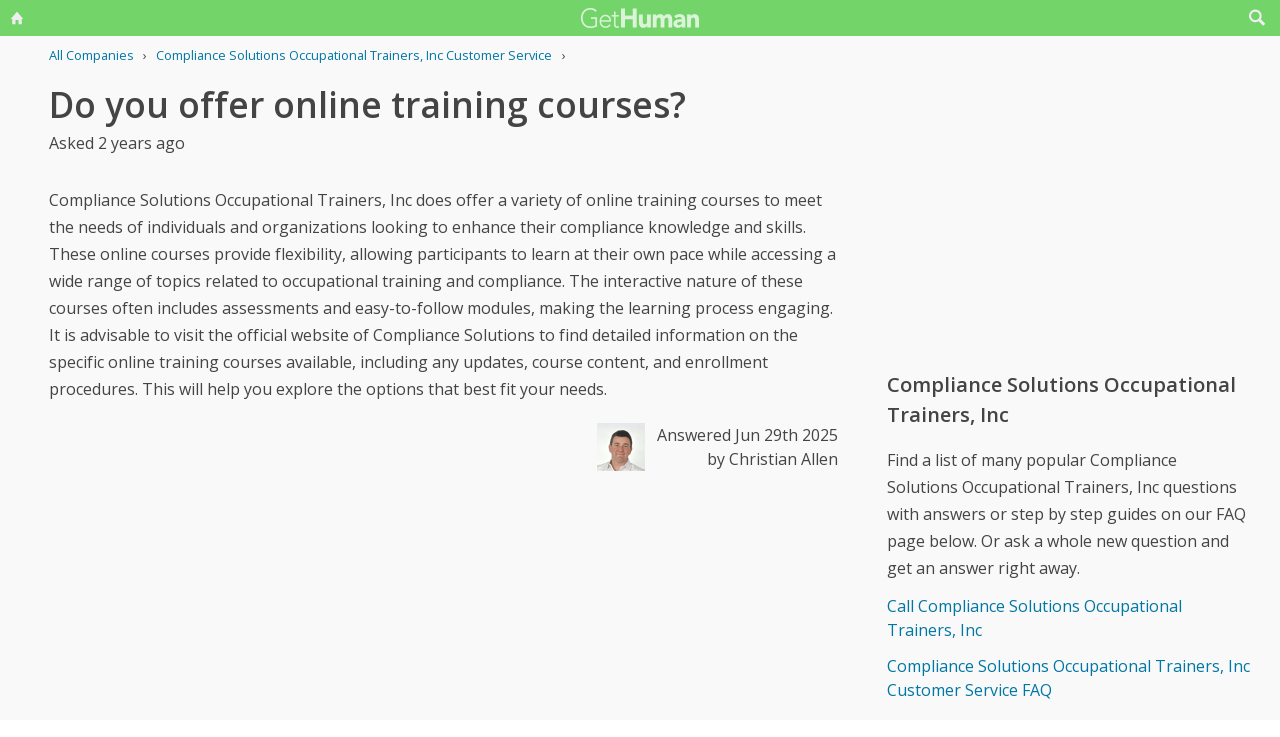

--- FILE ---
content_type: text/html
request_url: https://gethuman-com.recaptcha.ampproject.net/2510081644000/recaptcha.html
body_size: -173
content:
<!doctype html>
<head>
  <meta charset="utf-8">
  <meta name="robots" content="noindex">
  <meta name="referrer" content="none">
  <script src="./recaptcha.js"></script>
</head>
<body style="margin:0">
  <div id="c" style="position:absolute;top:0;left:0;bottom:0;right:0;">
    <script>
      initRecaptcha();
    </script>
  </div>
</body>
</html>


--- FILE ---
content_type: text/html; charset=utf-8
request_url: https://www.google.com/recaptcha/api2/anchor?ar=1&k=6LdI11gpAAAAADT0S-Kwjl1BhvH8R6s41APDJHhr&co=aHR0cHM6Ly9nZXRodW1hbi1jb20ucmVjYXB0Y2hhLmFtcHByb2plY3QubmV0OjQ0Mw..&hl=en&v=7gg7H51Q-naNfhmCP3_R47ho&size=invisible&anchor-ms=20000&execute-ms=15000&cb=3c64yaosx2oo
body_size: 48072
content:
<!DOCTYPE HTML><html dir="ltr" lang="en"><head><meta http-equiv="Content-Type" content="text/html; charset=UTF-8">
<meta http-equiv="X-UA-Compatible" content="IE=edge">
<title>reCAPTCHA</title>
<style type="text/css">
/* cyrillic-ext */
@font-face {
  font-family: 'Roboto';
  font-style: normal;
  font-weight: 400;
  font-stretch: 100%;
  src: url(//fonts.gstatic.com/s/roboto/v48/KFO7CnqEu92Fr1ME7kSn66aGLdTylUAMa3GUBHMdazTgWw.woff2) format('woff2');
  unicode-range: U+0460-052F, U+1C80-1C8A, U+20B4, U+2DE0-2DFF, U+A640-A69F, U+FE2E-FE2F;
}
/* cyrillic */
@font-face {
  font-family: 'Roboto';
  font-style: normal;
  font-weight: 400;
  font-stretch: 100%;
  src: url(//fonts.gstatic.com/s/roboto/v48/KFO7CnqEu92Fr1ME7kSn66aGLdTylUAMa3iUBHMdazTgWw.woff2) format('woff2');
  unicode-range: U+0301, U+0400-045F, U+0490-0491, U+04B0-04B1, U+2116;
}
/* greek-ext */
@font-face {
  font-family: 'Roboto';
  font-style: normal;
  font-weight: 400;
  font-stretch: 100%;
  src: url(//fonts.gstatic.com/s/roboto/v48/KFO7CnqEu92Fr1ME7kSn66aGLdTylUAMa3CUBHMdazTgWw.woff2) format('woff2');
  unicode-range: U+1F00-1FFF;
}
/* greek */
@font-face {
  font-family: 'Roboto';
  font-style: normal;
  font-weight: 400;
  font-stretch: 100%;
  src: url(//fonts.gstatic.com/s/roboto/v48/KFO7CnqEu92Fr1ME7kSn66aGLdTylUAMa3-UBHMdazTgWw.woff2) format('woff2');
  unicode-range: U+0370-0377, U+037A-037F, U+0384-038A, U+038C, U+038E-03A1, U+03A3-03FF;
}
/* math */
@font-face {
  font-family: 'Roboto';
  font-style: normal;
  font-weight: 400;
  font-stretch: 100%;
  src: url(//fonts.gstatic.com/s/roboto/v48/KFO7CnqEu92Fr1ME7kSn66aGLdTylUAMawCUBHMdazTgWw.woff2) format('woff2');
  unicode-range: U+0302-0303, U+0305, U+0307-0308, U+0310, U+0312, U+0315, U+031A, U+0326-0327, U+032C, U+032F-0330, U+0332-0333, U+0338, U+033A, U+0346, U+034D, U+0391-03A1, U+03A3-03A9, U+03B1-03C9, U+03D1, U+03D5-03D6, U+03F0-03F1, U+03F4-03F5, U+2016-2017, U+2034-2038, U+203C, U+2040, U+2043, U+2047, U+2050, U+2057, U+205F, U+2070-2071, U+2074-208E, U+2090-209C, U+20D0-20DC, U+20E1, U+20E5-20EF, U+2100-2112, U+2114-2115, U+2117-2121, U+2123-214F, U+2190, U+2192, U+2194-21AE, U+21B0-21E5, U+21F1-21F2, U+21F4-2211, U+2213-2214, U+2216-22FF, U+2308-230B, U+2310, U+2319, U+231C-2321, U+2336-237A, U+237C, U+2395, U+239B-23B7, U+23D0, U+23DC-23E1, U+2474-2475, U+25AF, U+25B3, U+25B7, U+25BD, U+25C1, U+25CA, U+25CC, U+25FB, U+266D-266F, U+27C0-27FF, U+2900-2AFF, U+2B0E-2B11, U+2B30-2B4C, U+2BFE, U+3030, U+FF5B, U+FF5D, U+1D400-1D7FF, U+1EE00-1EEFF;
}
/* symbols */
@font-face {
  font-family: 'Roboto';
  font-style: normal;
  font-weight: 400;
  font-stretch: 100%;
  src: url(//fonts.gstatic.com/s/roboto/v48/KFO7CnqEu92Fr1ME7kSn66aGLdTylUAMaxKUBHMdazTgWw.woff2) format('woff2');
  unicode-range: U+0001-000C, U+000E-001F, U+007F-009F, U+20DD-20E0, U+20E2-20E4, U+2150-218F, U+2190, U+2192, U+2194-2199, U+21AF, U+21E6-21F0, U+21F3, U+2218-2219, U+2299, U+22C4-22C6, U+2300-243F, U+2440-244A, U+2460-24FF, U+25A0-27BF, U+2800-28FF, U+2921-2922, U+2981, U+29BF, U+29EB, U+2B00-2BFF, U+4DC0-4DFF, U+FFF9-FFFB, U+10140-1018E, U+10190-1019C, U+101A0, U+101D0-101FD, U+102E0-102FB, U+10E60-10E7E, U+1D2C0-1D2D3, U+1D2E0-1D37F, U+1F000-1F0FF, U+1F100-1F1AD, U+1F1E6-1F1FF, U+1F30D-1F30F, U+1F315, U+1F31C, U+1F31E, U+1F320-1F32C, U+1F336, U+1F378, U+1F37D, U+1F382, U+1F393-1F39F, U+1F3A7-1F3A8, U+1F3AC-1F3AF, U+1F3C2, U+1F3C4-1F3C6, U+1F3CA-1F3CE, U+1F3D4-1F3E0, U+1F3ED, U+1F3F1-1F3F3, U+1F3F5-1F3F7, U+1F408, U+1F415, U+1F41F, U+1F426, U+1F43F, U+1F441-1F442, U+1F444, U+1F446-1F449, U+1F44C-1F44E, U+1F453, U+1F46A, U+1F47D, U+1F4A3, U+1F4B0, U+1F4B3, U+1F4B9, U+1F4BB, U+1F4BF, U+1F4C8-1F4CB, U+1F4D6, U+1F4DA, U+1F4DF, U+1F4E3-1F4E6, U+1F4EA-1F4ED, U+1F4F7, U+1F4F9-1F4FB, U+1F4FD-1F4FE, U+1F503, U+1F507-1F50B, U+1F50D, U+1F512-1F513, U+1F53E-1F54A, U+1F54F-1F5FA, U+1F610, U+1F650-1F67F, U+1F687, U+1F68D, U+1F691, U+1F694, U+1F698, U+1F6AD, U+1F6B2, U+1F6B9-1F6BA, U+1F6BC, U+1F6C6-1F6CF, U+1F6D3-1F6D7, U+1F6E0-1F6EA, U+1F6F0-1F6F3, U+1F6F7-1F6FC, U+1F700-1F7FF, U+1F800-1F80B, U+1F810-1F847, U+1F850-1F859, U+1F860-1F887, U+1F890-1F8AD, U+1F8B0-1F8BB, U+1F8C0-1F8C1, U+1F900-1F90B, U+1F93B, U+1F946, U+1F984, U+1F996, U+1F9E9, U+1FA00-1FA6F, U+1FA70-1FA7C, U+1FA80-1FA89, U+1FA8F-1FAC6, U+1FACE-1FADC, U+1FADF-1FAE9, U+1FAF0-1FAF8, U+1FB00-1FBFF;
}
/* vietnamese */
@font-face {
  font-family: 'Roboto';
  font-style: normal;
  font-weight: 400;
  font-stretch: 100%;
  src: url(//fonts.gstatic.com/s/roboto/v48/KFO7CnqEu92Fr1ME7kSn66aGLdTylUAMa3OUBHMdazTgWw.woff2) format('woff2');
  unicode-range: U+0102-0103, U+0110-0111, U+0128-0129, U+0168-0169, U+01A0-01A1, U+01AF-01B0, U+0300-0301, U+0303-0304, U+0308-0309, U+0323, U+0329, U+1EA0-1EF9, U+20AB;
}
/* latin-ext */
@font-face {
  font-family: 'Roboto';
  font-style: normal;
  font-weight: 400;
  font-stretch: 100%;
  src: url(//fonts.gstatic.com/s/roboto/v48/KFO7CnqEu92Fr1ME7kSn66aGLdTylUAMa3KUBHMdazTgWw.woff2) format('woff2');
  unicode-range: U+0100-02BA, U+02BD-02C5, U+02C7-02CC, U+02CE-02D7, U+02DD-02FF, U+0304, U+0308, U+0329, U+1D00-1DBF, U+1E00-1E9F, U+1EF2-1EFF, U+2020, U+20A0-20AB, U+20AD-20C0, U+2113, U+2C60-2C7F, U+A720-A7FF;
}
/* latin */
@font-face {
  font-family: 'Roboto';
  font-style: normal;
  font-weight: 400;
  font-stretch: 100%;
  src: url(//fonts.gstatic.com/s/roboto/v48/KFO7CnqEu92Fr1ME7kSn66aGLdTylUAMa3yUBHMdazQ.woff2) format('woff2');
  unicode-range: U+0000-00FF, U+0131, U+0152-0153, U+02BB-02BC, U+02C6, U+02DA, U+02DC, U+0304, U+0308, U+0329, U+2000-206F, U+20AC, U+2122, U+2191, U+2193, U+2212, U+2215, U+FEFF, U+FFFD;
}
/* cyrillic-ext */
@font-face {
  font-family: 'Roboto';
  font-style: normal;
  font-weight: 500;
  font-stretch: 100%;
  src: url(//fonts.gstatic.com/s/roboto/v48/KFO7CnqEu92Fr1ME7kSn66aGLdTylUAMa3GUBHMdazTgWw.woff2) format('woff2');
  unicode-range: U+0460-052F, U+1C80-1C8A, U+20B4, U+2DE0-2DFF, U+A640-A69F, U+FE2E-FE2F;
}
/* cyrillic */
@font-face {
  font-family: 'Roboto';
  font-style: normal;
  font-weight: 500;
  font-stretch: 100%;
  src: url(//fonts.gstatic.com/s/roboto/v48/KFO7CnqEu92Fr1ME7kSn66aGLdTylUAMa3iUBHMdazTgWw.woff2) format('woff2');
  unicode-range: U+0301, U+0400-045F, U+0490-0491, U+04B0-04B1, U+2116;
}
/* greek-ext */
@font-face {
  font-family: 'Roboto';
  font-style: normal;
  font-weight: 500;
  font-stretch: 100%;
  src: url(//fonts.gstatic.com/s/roboto/v48/KFO7CnqEu92Fr1ME7kSn66aGLdTylUAMa3CUBHMdazTgWw.woff2) format('woff2');
  unicode-range: U+1F00-1FFF;
}
/* greek */
@font-face {
  font-family: 'Roboto';
  font-style: normal;
  font-weight: 500;
  font-stretch: 100%;
  src: url(//fonts.gstatic.com/s/roboto/v48/KFO7CnqEu92Fr1ME7kSn66aGLdTylUAMa3-UBHMdazTgWw.woff2) format('woff2');
  unicode-range: U+0370-0377, U+037A-037F, U+0384-038A, U+038C, U+038E-03A1, U+03A3-03FF;
}
/* math */
@font-face {
  font-family: 'Roboto';
  font-style: normal;
  font-weight: 500;
  font-stretch: 100%;
  src: url(//fonts.gstatic.com/s/roboto/v48/KFO7CnqEu92Fr1ME7kSn66aGLdTylUAMawCUBHMdazTgWw.woff2) format('woff2');
  unicode-range: U+0302-0303, U+0305, U+0307-0308, U+0310, U+0312, U+0315, U+031A, U+0326-0327, U+032C, U+032F-0330, U+0332-0333, U+0338, U+033A, U+0346, U+034D, U+0391-03A1, U+03A3-03A9, U+03B1-03C9, U+03D1, U+03D5-03D6, U+03F0-03F1, U+03F4-03F5, U+2016-2017, U+2034-2038, U+203C, U+2040, U+2043, U+2047, U+2050, U+2057, U+205F, U+2070-2071, U+2074-208E, U+2090-209C, U+20D0-20DC, U+20E1, U+20E5-20EF, U+2100-2112, U+2114-2115, U+2117-2121, U+2123-214F, U+2190, U+2192, U+2194-21AE, U+21B0-21E5, U+21F1-21F2, U+21F4-2211, U+2213-2214, U+2216-22FF, U+2308-230B, U+2310, U+2319, U+231C-2321, U+2336-237A, U+237C, U+2395, U+239B-23B7, U+23D0, U+23DC-23E1, U+2474-2475, U+25AF, U+25B3, U+25B7, U+25BD, U+25C1, U+25CA, U+25CC, U+25FB, U+266D-266F, U+27C0-27FF, U+2900-2AFF, U+2B0E-2B11, U+2B30-2B4C, U+2BFE, U+3030, U+FF5B, U+FF5D, U+1D400-1D7FF, U+1EE00-1EEFF;
}
/* symbols */
@font-face {
  font-family: 'Roboto';
  font-style: normal;
  font-weight: 500;
  font-stretch: 100%;
  src: url(//fonts.gstatic.com/s/roboto/v48/KFO7CnqEu92Fr1ME7kSn66aGLdTylUAMaxKUBHMdazTgWw.woff2) format('woff2');
  unicode-range: U+0001-000C, U+000E-001F, U+007F-009F, U+20DD-20E0, U+20E2-20E4, U+2150-218F, U+2190, U+2192, U+2194-2199, U+21AF, U+21E6-21F0, U+21F3, U+2218-2219, U+2299, U+22C4-22C6, U+2300-243F, U+2440-244A, U+2460-24FF, U+25A0-27BF, U+2800-28FF, U+2921-2922, U+2981, U+29BF, U+29EB, U+2B00-2BFF, U+4DC0-4DFF, U+FFF9-FFFB, U+10140-1018E, U+10190-1019C, U+101A0, U+101D0-101FD, U+102E0-102FB, U+10E60-10E7E, U+1D2C0-1D2D3, U+1D2E0-1D37F, U+1F000-1F0FF, U+1F100-1F1AD, U+1F1E6-1F1FF, U+1F30D-1F30F, U+1F315, U+1F31C, U+1F31E, U+1F320-1F32C, U+1F336, U+1F378, U+1F37D, U+1F382, U+1F393-1F39F, U+1F3A7-1F3A8, U+1F3AC-1F3AF, U+1F3C2, U+1F3C4-1F3C6, U+1F3CA-1F3CE, U+1F3D4-1F3E0, U+1F3ED, U+1F3F1-1F3F3, U+1F3F5-1F3F7, U+1F408, U+1F415, U+1F41F, U+1F426, U+1F43F, U+1F441-1F442, U+1F444, U+1F446-1F449, U+1F44C-1F44E, U+1F453, U+1F46A, U+1F47D, U+1F4A3, U+1F4B0, U+1F4B3, U+1F4B9, U+1F4BB, U+1F4BF, U+1F4C8-1F4CB, U+1F4D6, U+1F4DA, U+1F4DF, U+1F4E3-1F4E6, U+1F4EA-1F4ED, U+1F4F7, U+1F4F9-1F4FB, U+1F4FD-1F4FE, U+1F503, U+1F507-1F50B, U+1F50D, U+1F512-1F513, U+1F53E-1F54A, U+1F54F-1F5FA, U+1F610, U+1F650-1F67F, U+1F687, U+1F68D, U+1F691, U+1F694, U+1F698, U+1F6AD, U+1F6B2, U+1F6B9-1F6BA, U+1F6BC, U+1F6C6-1F6CF, U+1F6D3-1F6D7, U+1F6E0-1F6EA, U+1F6F0-1F6F3, U+1F6F7-1F6FC, U+1F700-1F7FF, U+1F800-1F80B, U+1F810-1F847, U+1F850-1F859, U+1F860-1F887, U+1F890-1F8AD, U+1F8B0-1F8BB, U+1F8C0-1F8C1, U+1F900-1F90B, U+1F93B, U+1F946, U+1F984, U+1F996, U+1F9E9, U+1FA00-1FA6F, U+1FA70-1FA7C, U+1FA80-1FA89, U+1FA8F-1FAC6, U+1FACE-1FADC, U+1FADF-1FAE9, U+1FAF0-1FAF8, U+1FB00-1FBFF;
}
/* vietnamese */
@font-face {
  font-family: 'Roboto';
  font-style: normal;
  font-weight: 500;
  font-stretch: 100%;
  src: url(//fonts.gstatic.com/s/roboto/v48/KFO7CnqEu92Fr1ME7kSn66aGLdTylUAMa3OUBHMdazTgWw.woff2) format('woff2');
  unicode-range: U+0102-0103, U+0110-0111, U+0128-0129, U+0168-0169, U+01A0-01A1, U+01AF-01B0, U+0300-0301, U+0303-0304, U+0308-0309, U+0323, U+0329, U+1EA0-1EF9, U+20AB;
}
/* latin-ext */
@font-face {
  font-family: 'Roboto';
  font-style: normal;
  font-weight: 500;
  font-stretch: 100%;
  src: url(//fonts.gstatic.com/s/roboto/v48/KFO7CnqEu92Fr1ME7kSn66aGLdTylUAMa3KUBHMdazTgWw.woff2) format('woff2');
  unicode-range: U+0100-02BA, U+02BD-02C5, U+02C7-02CC, U+02CE-02D7, U+02DD-02FF, U+0304, U+0308, U+0329, U+1D00-1DBF, U+1E00-1E9F, U+1EF2-1EFF, U+2020, U+20A0-20AB, U+20AD-20C0, U+2113, U+2C60-2C7F, U+A720-A7FF;
}
/* latin */
@font-face {
  font-family: 'Roboto';
  font-style: normal;
  font-weight: 500;
  font-stretch: 100%;
  src: url(//fonts.gstatic.com/s/roboto/v48/KFO7CnqEu92Fr1ME7kSn66aGLdTylUAMa3yUBHMdazQ.woff2) format('woff2');
  unicode-range: U+0000-00FF, U+0131, U+0152-0153, U+02BB-02BC, U+02C6, U+02DA, U+02DC, U+0304, U+0308, U+0329, U+2000-206F, U+20AC, U+2122, U+2191, U+2193, U+2212, U+2215, U+FEFF, U+FFFD;
}
/* cyrillic-ext */
@font-face {
  font-family: 'Roboto';
  font-style: normal;
  font-weight: 900;
  font-stretch: 100%;
  src: url(//fonts.gstatic.com/s/roboto/v48/KFO7CnqEu92Fr1ME7kSn66aGLdTylUAMa3GUBHMdazTgWw.woff2) format('woff2');
  unicode-range: U+0460-052F, U+1C80-1C8A, U+20B4, U+2DE0-2DFF, U+A640-A69F, U+FE2E-FE2F;
}
/* cyrillic */
@font-face {
  font-family: 'Roboto';
  font-style: normal;
  font-weight: 900;
  font-stretch: 100%;
  src: url(//fonts.gstatic.com/s/roboto/v48/KFO7CnqEu92Fr1ME7kSn66aGLdTylUAMa3iUBHMdazTgWw.woff2) format('woff2');
  unicode-range: U+0301, U+0400-045F, U+0490-0491, U+04B0-04B1, U+2116;
}
/* greek-ext */
@font-face {
  font-family: 'Roboto';
  font-style: normal;
  font-weight: 900;
  font-stretch: 100%;
  src: url(//fonts.gstatic.com/s/roboto/v48/KFO7CnqEu92Fr1ME7kSn66aGLdTylUAMa3CUBHMdazTgWw.woff2) format('woff2');
  unicode-range: U+1F00-1FFF;
}
/* greek */
@font-face {
  font-family: 'Roboto';
  font-style: normal;
  font-weight: 900;
  font-stretch: 100%;
  src: url(//fonts.gstatic.com/s/roboto/v48/KFO7CnqEu92Fr1ME7kSn66aGLdTylUAMa3-UBHMdazTgWw.woff2) format('woff2');
  unicode-range: U+0370-0377, U+037A-037F, U+0384-038A, U+038C, U+038E-03A1, U+03A3-03FF;
}
/* math */
@font-face {
  font-family: 'Roboto';
  font-style: normal;
  font-weight: 900;
  font-stretch: 100%;
  src: url(//fonts.gstatic.com/s/roboto/v48/KFO7CnqEu92Fr1ME7kSn66aGLdTylUAMawCUBHMdazTgWw.woff2) format('woff2');
  unicode-range: U+0302-0303, U+0305, U+0307-0308, U+0310, U+0312, U+0315, U+031A, U+0326-0327, U+032C, U+032F-0330, U+0332-0333, U+0338, U+033A, U+0346, U+034D, U+0391-03A1, U+03A3-03A9, U+03B1-03C9, U+03D1, U+03D5-03D6, U+03F0-03F1, U+03F4-03F5, U+2016-2017, U+2034-2038, U+203C, U+2040, U+2043, U+2047, U+2050, U+2057, U+205F, U+2070-2071, U+2074-208E, U+2090-209C, U+20D0-20DC, U+20E1, U+20E5-20EF, U+2100-2112, U+2114-2115, U+2117-2121, U+2123-214F, U+2190, U+2192, U+2194-21AE, U+21B0-21E5, U+21F1-21F2, U+21F4-2211, U+2213-2214, U+2216-22FF, U+2308-230B, U+2310, U+2319, U+231C-2321, U+2336-237A, U+237C, U+2395, U+239B-23B7, U+23D0, U+23DC-23E1, U+2474-2475, U+25AF, U+25B3, U+25B7, U+25BD, U+25C1, U+25CA, U+25CC, U+25FB, U+266D-266F, U+27C0-27FF, U+2900-2AFF, U+2B0E-2B11, U+2B30-2B4C, U+2BFE, U+3030, U+FF5B, U+FF5D, U+1D400-1D7FF, U+1EE00-1EEFF;
}
/* symbols */
@font-face {
  font-family: 'Roboto';
  font-style: normal;
  font-weight: 900;
  font-stretch: 100%;
  src: url(//fonts.gstatic.com/s/roboto/v48/KFO7CnqEu92Fr1ME7kSn66aGLdTylUAMaxKUBHMdazTgWw.woff2) format('woff2');
  unicode-range: U+0001-000C, U+000E-001F, U+007F-009F, U+20DD-20E0, U+20E2-20E4, U+2150-218F, U+2190, U+2192, U+2194-2199, U+21AF, U+21E6-21F0, U+21F3, U+2218-2219, U+2299, U+22C4-22C6, U+2300-243F, U+2440-244A, U+2460-24FF, U+25A0-27BF, U+2800-28FF, U+2921-2922, U+2981, U+29BF, U+29EB, U+2B00-2BFF, U+4DC0-4DFF, U+FFF9-FFFB, U+10140-1018E, U+10190-1019C, U+101A0, U+101D0-101FD, U+102E0-102FB, U+10E60-10E7E, U+1D2C0-1D2D3, U+1D2E0-1D37F, U+1F000-1F0FF, U+1F100-1F1AD, U+1F1E6-1F1FF, U+1F30D-1F30F, U+1F315, U+1F31C, U+1F31E, U+1F320-1F32C, U+1F336, U+1F378, U+1F37D, U+1F382, U+1F393-1F39F, U+1F3A7-1F3A8, U+1F3AC-1F3AF, U+1F3C2, U+1F3C4-1F3C6, U+1F3CA-1F3CE, U+1F3D4-1F3E0, U+1F3ED, U+1F3F1-1F3F3, U+1F3F5-1F3F7, U+1F408, U+1F415, U+1F41F, U+1F426, U+1F43F, U+1F441-1F442, U+1F444, U+1F446-1F449, U+1F44C-1F44E, U+1F453, U+1F46A, U+1F47D, U+1F4A3, U+1F4B0, U+1F4B3, U+1F4B9, U+1F4BB, U+1F4BF, U+1F4C8-1F4CB, U+1F4D6, U+1F4DA, U+1F4DF, U+1F4E3-1F4E6, U+1F4EA-1F4ED, U+1F4F7, U+1F4F9-1F4FB, U+1F4FD-1F4FE, U+1F503, U+1F507-1F50B, U+1F50D, U+1F512-1F513, U+1F53E-1F54A, U+1F54F-1F5FA, U+1F610, U+1F650-1F67F, U+1F687, U+1F68D, U+1F691, U+1F694, U+1F698, U+1F6AD, U+1F6B2, U+1F6B9-1F6BA, U+1F6BC, U+1F6C6-1F6CF, U+1F6D3-1F6D7, U+1F6E0-1F6EA, U+1F6F0-1F6F3, U+1F6F7-1F6FC, U+1F700-1F7FF, U+1F800-1F80B, U+1F810-1F847, U+1F850-1F859, U+1F860-1F887, U+1F890-1F8AD, U+1F8B0-1F8BB, U+1F8C0-1F8C1, U+1F900-1F90B, U+1F93B, U+1F946, U+1F984, U+1F996, U+1F9E9, U+1FA00-1FA6F, U+1FA70-1FA7C, U+1FA80-1FA89, U+1FA8F-1FAC6, U+1FACE-1FADC, U+1FADF-1FAE9, U+1FAF0-1FAF8, U+1FB00-1FBFF;
}
/* vietnamese */
@font-face {
  font-family: 'Roboto';
  font-style: normal;
  font-weight: 900;
  font-stretch: 100%;
  src: url(//fonts.gstatic.com/s/roboto/v48/KFO7CnqEu92Fr1ME7kSn66aGLdTylUAMa3OUBHMdazTgWw.woff2) format('woff2');
  unicode-range: U+0102-0103, U+0110-0111, U+0128-0129, U+0168-0169, U+01A0-01A1, U+01AF-01B0, U+0300-0301, U+0303-0304, U+0308-0309, U+0323, U+0329, U+1EA0-1EF9, U+20AB;
}
/* latin-ext */
@font-face {
  font-family: 'Roboto';
  font-style: normal;
  font-weight: 900;
  font-stretch: 100%;
  src: url(//fonts.gstatic.com/s/roboto/v48/KFO7CnqEu92Fr1ME7kSn66aGLdTylUAMa3KUBHMdazTgWw.woff2) format('woff2');
  unicode-range: U+0100-02BA, U+02BD-02C5, U+02C7-02CC, U+02CE-02D7, U+02DD-02FF, U+0304, U+0308, U+0329, U+1D00-1DBF, U+1E00-1E9F, U+1EF2-1EFF, U+2020, U+20A0-20AB, U+20AD-20C0, U+2113, U+2C60-2C7F, U+A720-A7FF;
}
/* latin */
@font-face {
  font-family: 'Roboto';
  font-style: normal;
  font-weight: 900;
  font-stretch: 100%;
  src: url(//fonts.gstatic.com/s/roboto/v48/KFO7CnqEu92Fr1ME7kSn66aGLdTylUAMa3yUBHMdazQ.woff2) format('woff2');
  unicode-range: U+0000-00FF, U+0131, U+0152-0153, U+02BB-02BC, U+02C6, U+02DA, U+02DC, U+0304, U+0308, U+0329, U+2000-206F, U+20AC, U+2122, U+2191, U+2193, U+2212, U+2215, U+FEFF, U+FFFD;
}

</style>
<link rel="stylesheet" type="text/css" href="https://www.gstatic.com/recaptcha/releases/7gg7H51Q-naNfhmCP3_R47ho/styles__ltr.css">
<script nonce="6fyR_5oDD25A9TU433BMTQ" type="text/javascript">window['__recaptcha_api'] = 'https://www.google.com/recaptcha/api2/';</script>
<script type="text/javascript" src="https://www.gstatic.com/recaptcha/releases/7gg7H51Q-naNfhmCP3_R47ho/recaptcha__en.js" nonce="6fyR_5oDD25A9TU433BMTQ">
      
    </script></head>
<body><div id="rc-anchor-alert" class="rc-anchor-alert"></div>
<input type="hidden" id="recaptcha-token" value="[base64]">
<script type="text/javascript" nonce="6fyR_5oDD25A9TU433BMTQ">
      recaptcha.anchor.Main.init("[\x22ainput\x22,[\x22bgdata\x22,\x22\x22,\[base64]/[base64]/[base64]/KE4oMTI0LHYsdi5HKSxMWihsLHYpKTpOKDEyNCx2LGwpLFYpLHYpLFQpKSxGKDE3MSx2KX0scjc9ZnVuY3Rpb24obCl7cmV0dXJuIGx9LEM9ZnVuY3Rpb24obCxWLHYpe04odixsLFYpLFZbYWtdPTI3OTZ9LG49ZnVuY3Rpb24obCxWKXtWLlg9KChWLlg/[base64]/[base64]/[base64]/[base64]/[base64]/[base64]/[base64]/[base64]/[base64]/[base64]/[base64]\\u003d\x22,\[base64]\\u003d\\u003d\x22,\x22azhudUHDsi/DjlvCn8K9wrHCv2fDu8OdSMKxZ8O9FDYbwroyJE8LwqsSwq3Cg8OHwohtR3vDqcO5wpvCt3/Dt8Olwp9feMOwwqF+GcOMRAXCuQVjwpdlRkrDgj7CmTvCoMOtP8KnIW7DrMOqwojDjkZQw5bCjcOWwqvCksOnV8KgDUldH8KPw7hoJCbCpVXColzDrcOpNXcmwplFQAFpYMK2wpXCvsOJQVDCnw49WCw7EH/DlVgiLDbDhkbDqBpHNl/Cu8OtwrLDqsKIwpPCm3UYw6bCn8KEwpc8N8OqV8Kgw6AFw4Rxw5vDtsOFwoNIH1NMe8KLWigCw755wqd5filrew7CuknCpcKXwrJEEi8fwqLCqsOYw4oYw6rCh8OMwq0wWsOGZFDDlgQ5enLDiEHDhsO/wq0ywqhMKRNBwofCnhdPR1lrYsORw4jDhSrDkMOAJMOBFRZPaWDCiGPClMOyw7DCoTPClcK/LcKuw6cmw6nDnsOIw7xUFcOnFcOuw7rCrCVjJwfDjC/CoG/[base64]/[base64]/DpMKZJMOMGmtbwp/DsSPCjMOtw5pJw4wLTMOLw7Rgw7NQwrrDtcOZwr8qHltjw6nDg8KyVMKLcj3CnC9Ewo/CucK0w6AkHB55w5DDpsOufStmwrHDqsKaXcOow6rDrnojUG3ChsO+TsKaw4zDvAvCpMOZwoTCvMOmfnBHdcKSwrUgwqzCicKvw6XCjSjDvMKtwpwVcsOywoN2BMKpw4NXcMKBGcK1woZJAMKHD8O1wqbDu1cUw4Viw54KwoYNJsOMw6JTwr8Uw45/wpXCmMOnwoZoM1/Di8Ktw7QLGcKKwpgwwqoPw57CmkHDnEJfwoLDqcObwrBew4k2BcKlbcKEw4DCjg7CrnLDt0zDp8OrYcOZQMKrAsKCLsOpw4JTw7nCicKPw5bCqMObwoHDjMO/[base64]/Ci8KJwoTDk8Kkw5zDu8O9w60BwrfChRfCk8OsZMOfwoYpw7Rnw6dcIsOATkXDmUIpw4rDsMOjFkXCmyMfwrUlK8Kkw4nDiBfDssKJQATCucKxGX/CncO3NC7Dmg7Dt2s3ZcKTw6Mnw7fDry/[base64]/CtS3DhhvDj8K5OcOdwq5nccKGcsKUZzzDmsOmwqbDiVtCwpvDtsKPdyzDmcKTwqzCpyXDtsKGQ2UYw6NJAsOXwqcHw7nDlxDDvxsHV8OvwqAjFcKQTWPChgtnw4zCjMO8JcKgwo3ClHjDrMOZIhjCpwXDoMO/[base64]/w7TDmsKDY8Ocw4jDpBTClcOJNcOKw7vDoEPCrBXCv8Oew644wqDDuVXCkcO+aMOvJF7DgsO9E8KaKMK4woM3w7pwwqw/bn7DvhbCijXCpMODD09gMSnCqWA1wpclJC7Du8K7JCAdNsK/w4gxwqjCpWfCssOaw5tPw4bDpsOLwrhaDMOhwrRow4HDk8OQWBXCszLDu8OGwohMciTCrsOlOC7Dm8OmTsKFZHlGa8Kowo/DscKoa0DDlsOBwp8cRl3Dt8K1LCzCusKGWxzDn8ODwo5zwofDs03DjiFiw7U5NcOhwqJYwq5AB8OXRmIzRlw8a8O4RlYfbsONw5gNVWPCgk/CoBMwXyoUw5bCtMKkaMKjw5RIJcKLwpQFXhDDiWjCvWVewrBOwqXCtgLCpsKow6LDgiTDvErCtBc2I8O0V8KdwooqfEbDvsKyEMK7wr7CiTcAw5DDjsOzXQZhwoYPXcKzw5Nxwo/DtGDDl0nDj37DqQo/w5NrfBnDrUDDgsKtw59ocDDCh8KQaxgIwrPDk8Kgw6XDnC5gbMKCwqZxw7kOPcOLCMKPRsKuwpcyDsOFJsKOUsO6w4TCpMOPWzMuczw3Dh5/wp9Iw63DmsKIR8OKTCzDhsKJSX4SYMO+L8OUw6bCiMKUMh58w7jCsw/DhjLCm8OhwoTDrwBFw6t+JibCs1jDq8K0wqNBFiQCND3DlATCuwXCmcOYc8Ktw43DkjcAwpnCmMKOXMKSCsOXwrdBCcO9AGUZEcKCwpxECjJnC8OfwoNXEEcQwrnDgEU6w67DrcKUMMKKFmbDnUJgd2DDgkB8Q8OCaMKyP8OQw4vDtMKwBhsOAcKnXw/[base64]/DqcOpdsK7w7XDq8OHwoNhw6jCvsOgYxoqwqTDicK+wqNow4rCvsKPw7URwqjCmVbDpCl8GDFlw70gwqjCs03CiRrCtEBDMFYXbMObQMONwqvCjW/DiA3CnMK4Rl47fsKqfCt7w6IKQXZ4w7M/[base64]/CusKUw6LDqxsCw5PCqcOCw6HDqjI1XCVswp3DsEVEwocuF8KefcOiQBdowqTCnsOATABuQAPCq8O8bw3CvsOoXB9NVycCw5UAKnHCr8KJWsKXwr1Xw73DncK5SRPCpUZGTAVoDsKdw4bDgF7CsMOvw4IUc1cqwq9LBcKcRMOhwppqU1MYa8KgwpcrAFteJAPDnz/Do8ObHcOgw58Kw5BZVMO9w6kdMsOXwqQfBj3Du8KUcMOjw4nDhsOswpbCrATCqcOSw4lFEsOHb8OpZQzCpxzCmMKSGXXDj8KJF8KPQnbDkMONezwpwo/Dg8KhdcO3FHnCknvDvcKfwpLDpmcSQHM7w6gJwqYmw6HDp1jDvMKww6/DkQAsWzoOwp0qEhQ0XDzCn8ObGsKfFWZvFhfDjMKhBATDpsKRKh3Dv8KaGMKqwqg5wpRZST/DusKSwrvCtcOOw6HDgsOrw6zClMOHwofCscOgc8OgWyDDjlTClMOuW8OAwroDEwNJFW/DlAMnJmPCqG45w7s5PlBZEMOewpnDrMO1w63CvXjDrSHCmVFTGsOpe8KxwptKO2/[base64]/DlCQdwpLDvWDCtT/DmMK6w4w3dcOmwpN1dTZjwpjDgk9Ma1YQW8Kyf8OTQgvCiXLChXQ/I0EEw67CqE4XMMKvEMOrbUzDkXt1CcK6w4sJZcO+wr1UYMKUwq/CpWYnBVNPMg8BB8Kow6nDucK0ZMO2w4pEw6/CnyDDiHcKwozChkDCkcOFwp8RwrHCiUbCulA8woUQw7XCrxklwol4w6XCrQTDriFZNz1BSQUqwpfCp8Owc8KJfCJSVsOpwprDicOtw4/CkcKAwrwFM3rDlBU3woMTR8O8w4LDpEjCh8Okw4Uew5TDksKZUhTDpsKww6/Ctzo+EkzDl8O6wpZJGD1RasOKw6zDisOME2QwwrDCrMOHw5/[base64]/[base64]/CosKybE3DusOdWQgjMcOswpxzA0bDln7CjzbDkMOdD33CrsKMwpEkDEQeD0LCpTvCmcOiU2lIw7JZASfDuMOgw6R2w70BUsKNw7gtwpTCosOIw4omP0Zedw/DhcK9PQLChMO9wqrChsOEw4snZsKPQ1p3WCDDpsOYwptwOX3CkcKywqx0ZgFCw44+UGbCpAnDrmcZw4HDhkfCoMKWBMK0w7crw4ciZj0bbwBVw4XDkBtow4/CmBLDjBtPXGjClsOwaB3CtsKtGMKgwpgzwpTDgnJ7wq9Bw6hUw7DDtcOAT2LDlMKqw7HChm7Dh8Omw6TDjMO6GsK/wqTDsSo6acOow4pyCEUAwoTDnDPDmCkAKEvCixHCpBZfMsODNTQUwqg4w7d5wqzChxbDtA3Dj8ODY3BFacO0eijDoGktfFM+wpjDs8OsJzc6V8K+WsK5w506wrbDscOYw7lvGxULLXp/DMOER8KYd8OjPzvDv1vDknLCn1F+XSkHwp8jAD7DgB4cf8OQwrlWbsKWw5IVwpdMw5rDj8KbwqDDp2fDul3DoGxFw7ZZwpPDmMODw5DClxIBwprDkkDDocKHw7Yaw57ChFbCkU93Lmc+PFTDnsKJwrF7wp/[base64]/ClcOAw6ohG8ONw4lrO8Kew6kMw54MA0TDhcKiHsO1b8OxwpLDmcOywqFQUnF9w6zDjUJlTWLDgcODPh9jwrbDh8K5woo1YMOsCk9sMcK9KMO0wobCtMKRC8OXwpnDpcKWMsKFZ8O9HCt/wrBJeBRAHsOXIVksaSjCkMOkw7IkSTd+KcKiwpvCpCkHBCZ0P8K5w57ChcK2wonDmcKpCcOgw63DlMKoTmTCpMOZw6XCvcKOwqJUcMOgw4LDnTLDi2XDh8O/wqTDkyjDsTYsWk0qw7xHJMO0NMObw4VTwrhowofDlMOQwr8Pw4nDgh8Nw7gfXMOwOjvDli9Zw6ddwqJuRwLDlgU5wqkzNMOOwoscJMO0wok0w5QJQsKBZ3A+O8K1RsKhPmR3w65ZTXvDncO2VMKHwrjCtg7DuT7ChMKbw5/Cm35qR8K7w5TCqsOPNMO6wpR9wofDr8OyRMKJTcOew4zDl8OuY1dCwq4+E8O+EMO8w47Ch8KfTycqecKCc8Kvw4IuwpfDisOECMKaMMKgPmPDt8KlwpIMf8KlZztjMMOVw6lMwpgPdsOjJsO5woVcw7IDw5TDi8OAbSnDiMOuw6kQLR/DgcO9DsKmTlDCslLCr8O4aVM2OsKjOsKyGis2XsOkEMORDsKHdMODTxlEH10uVMOfEgcfOz7DlmBQw6wFeQZfQ8OdX0nCp09Rw5xqw6dTWGlvw6bCvMKuZ2NMwroPw45/w6/Cuj/Dv1/[base64]/asKlAsOxRcKrRWDCjTjDtSTDlQ0SJ3VAbSUow7AywoDColPCncOwS1MzZjjDgcKswqMRw7cFEjTCqsKjw4XDrcKCw7LCmTLDpcOSw68Ewp/DpcKpwr13MSLDvMKmR8K0HsKbYMKVEsKUdcKvVTtkPjjCgmTCgsOpemTCo8O7w4/Cm8Ozw5nChBPCqgRDw4zCtGYDYQfDg2Vqw43CoH3DuwUIXDXDjhtRV8K9wqEXOVXCr8OQI8Ohw5jCocK4wq3DtMOnwrkDw5ZTwrjDqgcoPRglCMOPw4p9w7tSw7Q0wojCvMKFA8KuLcKTSGJtDUI0wroHIMKhKMKbD8O/[base64]/CksK/b0vDlMOew4U4JcO0w5rDhBDDpMOBAcOTfMOxwp7CkmvCucOXHcOgwrbDulRZw6xmL8O/wr/DpBknwrYew7vCi1jDg38Sw6LCiDTDukQjTcKdYRfDuldlf8OaImlpW8KbPMOBFRDClwTClMO4A2EFw64BwrNEAsK4w7TDt8KwUFTDk8Olw4wGwqwbw59jBhLCicOxw70qwp/DtXjChS3Cl8KsH8O9V35kdSMOw6zDhwhsw4XDosOTw5nDmRxTdEHCvcOFWMK4wrxrBmJcUsOnL8OvJ3xnSXfDv8OcSl95woRNwrAnK8K8w5PDs8OqLsO3w5g/U8OFwqbDvHfDixZ9GWlLeMKpw4xIw4RrUQ4Jw5PDjhTCm8OwBsKcah/Cg8Kpwo0hw4cOJsO4L2rDkwLCs8OEwpcMRMKgYEQJw5HCpsONw5VFw7jDosKnVcOdEC4MwpJhey5/[base64]/N8KJw59kWF8KDnjCmsKqHcOTwpXCkXbDj8KowrrCuMKfwpTDjzAoAg7CikzCkkoFCCR+wrB8RsK6Sk5qw4DCji/Dhm3CnsK3OsK4wpwuf8Oew5XCnl/DpSwgw73CpsK/fngIwpPDs1ZtesKyF3bDj8OcHMOowplWwpEtw5kfw77DsWHCpsKZw4p7w7LCi8KwwpRkURzCsB7Cj8O/[base64]/w53DgMO2ajRECDdpLwgeRUbDgMOjfSg9wqfCgjjCsMOoSnVxw5BUwpN/wojDssKVwoZWPFIUKMKEQm8Kw7s9UcK/PDHCisOhw7hwwpjDvsKyW8KcwrbDtH/CgkASwoTDn8OSw57Cs2PDkcO5wrrCvMOcD8KZDsK0b8KawqrDmMORH8KGw7nCnsOgwpsnSgHCtHnDvlhew59nCsOjwotSEMOCwrUCVcKfJMOGwrAjw6VhUijClcKoT27DuBnCpy/[base64]/CjETDpsOtw5llHV5VwrMBw6FiwqUCDEYwwqPCrMKrTMOVw4TCnyMXwpkVbjZNw4zCnMOBw5hqw4fDizwWw47DjRltT8OIEsOXw77CkV9zwq/Dpy08IFvDoBEtw5k9w4LDqQt/wpgrLynCs8KzwoPCpl7Di8OdwqgkXMKhYsKRQxUDwqbDhyrCj8KxYi9OVTEubHjCgxx4GVMlw5wRfDQpUsKswpsUworCoMOyw53Dt8OeBX4ywojChMKALkUlw5LCh10IVsK/CGJXWgzDssOaw5/Cv8OaZsObBm8Gw4l9fBrCjMOteXnCjsKlEMOqWzTCjMKiAzMGHMOZTnHCr8OoTMKLwqrCrHlWwojCrFk+KcOJOsO6Znctw6/DpRp2wqoOTRhvbVYzS8KEYBwSw44/w4/[base64]/Dg8OcPH80w4jDmXHCmsOzHiDDkcOkwrHClcOtwqHDnz7Do8K3w4TCjUYaH1YiYDArJsKbPlU0cgA7ABHCvBXDomRywo3Drww8IsOewoIAw7rCi0rDgwPDjcKjwrdDBWIycsO6YTTCp8KCKS3DnMO3w5Fjw7QIGMOww4hAd8OudAZfWcKMwrXCpylqw5/CmgvDvUHCml/DpMODwqBUw5XCjQXDjwxqwrA4wqTDhsOmwrJKSnTDi8OAWzBqa1Fxwq90M1/DpsK/[base64]/DpcOtQUHCo1lqwrE2w5EwwrzCnz4gaV7Cp8OlwrcFwo/Dn8Kuw6hhS0huwoDDocOlwqjDscKGwr40RsKMwonDiMKjUMOgH8OBETtKI8OFwpDCiCwowoDDkQYew7ZCw7TDjTcQbcKcHMKXTsOLaMO/woIZTcOyOzDDvcOMNMK4w78rW2/Dr8Kiw4LDjCnCsnYnUlNTGTUAwrbDvgTDmRDDq8ObAXvDrj/DmUzCqirDlMKtwpEPw4sbSUokwqPCnl0ew4LDrsO/[base64]/DlsKaAGYgwr/[base64]/esKWJAHCisOTwoRJw4PCosO6wqDDt8KiWsONCSYSw50ORcK3YMOLdD8twrEVGy/Dn0sSE3Urw4jCi8KhwplawrTDjMOOSRrCq33DuMKJDMKsw57Cr0TCssOPPMOmGcOQeVJ7w50hRsONP8OfKMOsw4XDpjbDgcKiw4g2OsKwOkDDn2dowoQPZsOONB5pQcO5woptcHDCpjXDlVzCjgfCqzdiwqgzwp/DizfDmnkpwpErwobChy/[base64]/DicOxUwXCnsOQVkR6eTw1wrQAKgcRdcO4DHhBTFQUCU1sM8Ozb8O3D8OYbcKEwr4URcODM8OeLmTDg8OhLzTCtQnDgcOOV8Olfk90d8O9XQvClsKZRsOVwpwoa8OvcxvCsFYRGsKWwqzDiQ7DqMKmOQY8KS/Cgi0Mw5sZVcKQw6jDuw9Swr4LwrLDowHCsQvClkHDsMKkwr5QJcK8HcK9w79Qwq3DoAzCtMK/w5vDrcOUD8KaXMO0HDAvwozCqwLCmDfDq3F5w49/w4fClcOTw59kE8KLccOsw7vDrMKKe8K0w77CrHHCtkPCjwTCh0JdwoJGPcKmw514Q30qwrzCrHZKWjLDq3bCtMOJQXhtw4/ChnzDn1QZw7lAw5nCl8Ojw6d/b8KxM8K6Y8O3w7p9wrLCoEUJBcKtHMK5w5bCmcKrwr/DpcK6ccKzw4DCvsKQw4vCrMKYwrs6woFvEzxtBMOwwoLDmsOyAW1ZEkErw4UiAhnCrsOZO8O5w5fChsOww6/[base64]/BhDCusOvw6jDvDNvw5nDmWLCksK9wqrCoBbCuwE2DH9ywojDrVrCk2RbX8OcwqI7PxzDjQoHZsKUw5vClmlewp7Dt8O6OiDCn07Dt8KUUcOaJWHDpMOpMDAMaFIZbkx3wpfCoibChDIMwq/[base64]/CosK3w70ES8OJwq1DECPDrVLClknCp3rDiTMWXVvDq8OMw6/Dr8KxwpHCgW9eSWvCkn8lVcKyw5bCtMKwwqTCjFfDiDArT1MuA2l9GHnDoE7Dk8Klwq3CiMKAKsO3wqzDr8O1YXvDnkDDolzDscOqDsOvworDusK8w4zDvsKRLiNRwopIwpvDg3l2wqTDv8O7wpUlw61kwp7CpMKJeXbCrA/Ds8O1w5x1w40aOsKxwoDCvl/[base64]/[base64]/CmcKowq7DusOIwq/[base64]/ChAAvIsOKw7TDoD5QcGbCnEU/OcK0IsKGIsKbFAnCoB1Jwo/CnsO9CVDCgGQteMO8JcKcwrkfZFXDhSBmwoTCgjJXwr/Djw0XS8KMVcOjAmXCmsO2wqDDsS3DmHAiM8Ozw5zDhsOgDDDCqMKbIMOCwrA/eVLDhUMsw5PDty4hw6RSwoZ3wozCtsK/wprCkw8fwo7Dr3gSJcKJLi8kbsOzJX1hwo0ww6EiaxvDl1zCs8OCw7Rpw5PDrsO9w6RYwrJxw5d/[base64]/LTVew6/DomsfwocBw5jCng/CnC3CsQ7DnsOUYsKdw5Fewpw6w5YQDMO0wovCng4KTsOuLW/Dt3rCkcO0U0/CsQl/[base64]/CgMO4wr82FwN8w4EQaDVgw4tkZ8O3w43DgsOUR2MqGCLDgMKOw5vDpE3CrMOMesO1LW3DnMKvCVLCmDFLfwE/[base64]/DsQjDt8Ktw59KwoXDqMOCwpLCjTw9H8KIwpzCosKKQ8KyeizCjQnDtU7DvMOTeMKIwr0EwrnDghoLw6dzwobDsVZBw5zDr2DDgcOcwrrDqMOvLsKvf0Fxw7nDugciCMONwroEwq9Vw51VMjY8UcKuwqYJPDRSw68Rw57Cmn4YVMOTVikiO3TCoX3DrCZ/wr87w6rDqMOwPcKsBGp6dMK3FMOawpQ7w6p/GhXDqg1fM8OCVkLCnGrDrMOiwrYvVcKSTsOGwrVHwrx3w6TDgAhCw5oJwod5QcOOdV0jw6bClsKRMDTCkMOmw45ywqx4wrozSQXDvy/Dq1/[base64]/DrFXCvnc/wqDCl8ONw5Mrw6bCucOAAMO+wrRuw6nCu8KOw5TDnMKuwrTDpFLCkAjDuVNUNsOYIsO8bE9/wrdKwppLw73DocOWJkfDq3A/JcOSEifDqkMWLsKWw5rCs8OrwrbDj8OEN3vCusKkw7E+wpPDmmTDrWwuwpPDvShkw7TCqcOPYcK+wpzDucKdCRYewp/ChW86KsOwwr0RTsOmwpcFc11aCMOsScKYZGjDtAVMwpt/w4fDocKzwrQ6FsOYw7nCpsKbwp7Dt3TCogZOwr7Dj8K5wqvDhsOdTMKUwoM4XH5PdMKAwrnCsj4lORfCvcOaZE1BwrLDhwtawoxoS8KkF8KjdcOBUzgILcOHw4LDo0J5w5IML8KtwpJNa3vCscO5woDCpMO/b8Oef3/DgSt9wos6w5FFABPCj8KmWsOtw7MTT8OiR0zCrcObwoDCgBclw7pubsKXwqsYacK/aC53w4sowoPCoMOywrFHw50aw6UMSnTCk8KywrbCn8OywqYPJsOnw6XCjXV6wqXDmsKzw7HDgkY2VsORwpgpUzlPO8O0w7nDvMKww6heeCRYw5s7w7jDgArCmwYjT8Kyw7bDpjvCtsOMOsOyTcOyw5Jpw6s/QGI+w5nDnWDCvsOVLsOMw4ZOw5pHO8Onwo5Zw6vDvghcEBgsYkZDw4NjWsKcw45xw7vDr8Kpw7JMw7fCpWzDl8OQw5rDkDLDmHMkw64pLXPDrEJFw4nDt3PChgvCssOSw5/CnMONDsKywppnwqBoaSZ9b3Nkw6saw7jDlFrCk8OqwrLCjsOmwrrDuMK2KHJ2HRQiB34lK0PDksKgwocvw78IOMKlRMKVw5/CqcKlRcONwpvCpCoIX8OFV2nCgF4lw7DDnAbCrDkTZ8Oew6Ahw7bCi0xlBD/DicKZw4kYLcOGw7nDvsKeScOnwrsjbBnCr2jDvh9iw5PDsltORsK1GGbDryVuw5JAWcK7FsKrMcKxeEU/wrEtwqhcw4g/[base64]/CqMORYcO1w6IhRsO7DksTPGvDoMKbVsOTwpzDhcOIPWrCqSTCiEfCqTYvY8KVLsKcwrDDo8O/w7JGwqQYO0M7KsKZwqMhD8K8XQHCj8O3dkvDli08QWZQDn7ClcKMwrEMEw7ClsKKRmTDnjfCn8KTw5VwLcOKwqjCpMKNccOKLVXDksKUwoILwprCnMK/w7/DuGfCsUgCw4YNwoIdw4vCoMKfwqnDncOYScKnE8OXw7RMwpjDs8KowoRLwrjCoStlYsKYDcKbRlbCs8KLHl/[base64]/CocOWwrUAMcKsw6Y8wrHCu0LDrMOdwp/CgMOlw6hvN8Kke8Kewq3DijfCrcKcwpYeFCUNX0jCksOnZhkyMsKkXWrCmcOFw6TDuwUtw7vDg1TCtmbCgxVpd8KOw63CnmttwofCoxRAwoDClj3Cl8KGAEU9wpjChcK7w47DlFzCq8K8OsOyWF0BS2MDTcOYw7/[base64]/Dnkd4fEzCnTN3w63ChSbCp2sOwrZGGcOOw53DvTPCkMKYw7Q+w6/Cs0xow5NBZ8OoI8KsRsKoBVHDlAhCEHQTN8OjL3Yfw7TCmHvDusK6w7HCtcKXdioKw5YWw7FFJWUbw6zCnS/ChsO1b3XCmivCpX3CtMKlE38tHVsdwq3Cu8KoEcO/wqnDjcKJdMKwJcOPGy/Ct8OpOmDClcO2Fz9hw4sDRgEcwpVhw5MPAMOXw4oyw6LChcKJwoc7PhDColZRSkPDnl7CucKBw5TCmcOkFsOMwozDpW4cw5Rif8Kiw7RuJ17CucKHeMKFwrk+wohFWHw/GMO4w4fCnsOoR8K5KMO9wpvCqjIEw4fCkMKaH8K+BxjCgm0hwpDDl8KiwqnCkcKOwrhmKsOVw5IZIsKcEEQSwo3DhAcOSHUOOQfDhmbCrBZrIzLCisOKwqRxVsOkezxzw5U3R8Kkwpclw4PDnSpBfcO1wrJRacKRwoItVGVCw6YawrQbwqzDjcK5w4/DiFF9w4scwpTCnAI7EsOOwoNqV8K/F2DCgxrDl2wHfMKeY3zDgQxzP8K4JMKEw4vCkhvDvE0AwrwLw4oLw6xrw5fDn8Oqw6PDgMKGYgLDgSMpXDtwBwA0wqZiwpwJwr1aw5RaBCjDpRjCg8Kgw5g/wqdEwpTChkADw5vCm3LDrsK8w7/ClGzDjwLCrsOCOz5xLMORw5JcwrbCpMKhwqgywqInw4AhXsOMwozDtcKPSXHCgMO2w64yw6vDkmBCw4/CjMKxMkNgbDnClGBLYMKBfVrDkMK2wqfCtn7CjcOyw47Ct8Kow4QyV8KKcMKQIMOJwrzDiV1owocFwqLCqH9jL8K6dcKDcBHDo0AzZ8OCw7rCmMOYCiEkJULCjGfCmmDCi04rKcOaZMO5W3XCikXDvCvDnSPCi8OhbcOMw7HCjsObwrdeBhDDqcOZJsO/wofCl8KhGMKCFi5PPRPDqMOVEcKsAk4Qw5pFw53DkzAcw6/DgMKfwokew7lzX1w3WCd8woduw4vCvHY7B8KRw5nCpQojIgDDnAJiFsKmQcO8XRnDo8O1wrAcesKLDSN/[base64]/CgMOOw6rCkMKXwo4Ow4TCm8KwA8K5wrXCllQjwqANC0TCocKaw67CisKPA8OdQG3DsMO/FTXDvlnDuMKzw5ovKcK0w5bDnGzCmsKFcB5eFcKUSMOawq3Du8Kjw6EWwrLDn2Eaw4XCssKUw4pCRcOyacOualDCiMKAB8KmwqNZLn94HMKEw4wbw6FPDsKMc8K9w6/[base64]/DncK8TcOpwoxRw6TChSHCtsK+wp5ow7JFwrzDnHtYSMOhB00hw6ljw6dAw7rCviQuRcKlw451wqvDscOdw5PCtBcFDCjDnsKEwoB/w43DkA46U8OQIcOew4Jzw75beE7Dl8K6wrDDgzgYw6zCohImw5jDgkwiw7nDlElKwr1INzzCqhrDhMKEwq7CrsKxwpxsw7PCnsKpQF3DvcKpdMKywpV9w6wow4PCkz45wr4FwoLDtC9NwrPDiMO2wqR2fSDDs3ZVw4jCjE/DtnrCqMOZKMKecMKEwoLCvsKYwpHCk8KFO8KfwrbDt8Kww6Jmw7JZZi4PYEsuecOkXinDpcKSYMKIw6dnAy9MwpVdKMOYRMKfTcK2woYuwrldRcOcwps/YcKlw4VgwoxzX8KsS8O/[base64]/QMK6C8KtwoQdwoAOw5zDkhFRwoLDkWZgwrPCqW4xw6rDjTEudXBuSsKFw6UeHMKZf8OZZ8OYGcOdVV4qw5p4DE7DocOrwo3CknjCt01JwqJuMMO3BcKlwqrDs058XcOWw5nCoT5qw7zCgsOowqEww4jCq8KATBXCu8ONA18bw7XCi8K/w7o7w5EOw5jDlERZwojDmHtWwrLCp8OGFcOAw5t1bsK/wqt7w4cww5vDi8OFw4luKsOcw6XChsO1w5NzwqfCo8Okw67DkVHCvCMUGTTDhkBVHxUBOsOMeMKfw4Y/[base64]/Ct8O+w6RPw5TCpsKLwowLAx7DhFDCvRBQw7A5wq0VGQU5w7ppdynDhFcNw7/DoMKIXAwIwq9lw412wrfDggXDghrDksOew6/DtsO9LhNqV8Kqw7PDqw/[base64]/w7zDuUjCtMKTw6F2HVY9wrITLsKsSMOQw5IQw4MQBcK4w43ClMOSHMKYwpNDNQHDiUxtGcK/eT/CtFx6wpjClEA0w71BHcKZYErChQHDscOjQErCm0wEw5lIS8KaOcKrNHYQTxbCm17ChMOTYV/CnGXDizZDNcKGw7kww6jCk8K9YC08AUJVN8Oew57DusOnwpnDrEhAw6J2K1HCmsOUA1zDucO3woM5LMOnw7DCohs6UcKFPE3DugrCm8KAfBxnw5tFXFLDmgIiwoXCjhrCrXxBwppfw7PDtHUjV8Oge8KZwoQrwqA0wrwow5/Dt8KfwrTCkhDDpsOxTCfDjMOTGcKZdlLDozMWwokoDcKrw4zCu8Ozw5xLwoMHwpAyTxLDp3vCuCNJw4zCh8OlNcO/AHsAwo9kwpPCjsK0wrTCjMKrwr/CuMKwwpopw68gWXYwwqJyNMOQw6LCrxA6ARIPbsOpwrfDg8O/HkLDtljDlSN/PMKtw6LDlcK+wr3Cim0Tw5vChcOse8Kgwq0zdC/DhcOgcCUXw7LDtD3DhyBNwo14L3JvcnbDsEfCjcKMLCvDrsOKwpkeYcOXwqvDiMO/w5zDnMKwwrTCkHfChlfDt8OqXGDCtMOJfDHDpMKTworCsmDDicKjNQ/CkMKfTMK0wovCpgvDpRpzw7MZMULCjMOfV8KCWMOqQ8ORQMK6wqYiZHDCkSjDu8KXI8Kww77DsxzCsjd9w7nDjMOiw4DCicKQHS/CmcOEw6cNJjXCh8K1AHxmV33DtsK6UzEMccOPPsKqY8KcwrzCosOFdcOkI8OQwocsUFHCv8Oiw4vCtsOFw40kwpXCrz1Wd8KEJG/CvcKydAAIw4xFwqt8XsKZw50+wqB3wonCk2rDrsKTZ8K/wqVdwrZIw7XCggt0w73DmFzCmMOyw6BYRR1cwpvDvXJYwplWY8OKw7zCsHZOw5fDgcKhRMKpHB/CoCvCrHErwqVpwq0RNMOzZk5Pw7rCv8KAwpfDgsOEwqTDpMKcG8KoP8Odwp3Ck8OAw5zDqMK5B8OKw4c0woF0Y8Oqw4jCtcOUw6XDgMKGw4bCnyJBwrXCh0BjCSrCqgDDpikJwr/[base64]/DpsKZS8KfE3PChDQXbMKYw67DngzCoMOoDUklwoEcwqdBwqQ1LVgKwqdSw5TDiWN6MMOXasK7wqVeVW1nHAzCrhg+wrjDlmbDn8OLS3/DtsKQD8O4w5DDrcOLGsOLNcOvOWLDnsOHMTNIw7oYRMKUHsO2wp7Dlhc+GXXDkTALw450wpMpQikPHsKCV8KawooKw4AMw458XcKzwrVvw79tQcKZJcKtwpElw7zCtMOrJShPAT/CsMO6wojDr8Kxw63DtsKewqJhC3jDgsOOfsORw43CnyxBfMKSwpR9P3rDq8Oew6LDoXnDmsKUbXLDiBfCqHZyQsOLH1/DksOxw5kywonDg2krFGYcHsOywpwLUcKnw7EQUFLCkMKvWGLClsOBwox9w4vDm8K3w55IfSQGw4LCuz9Hw6c1QDtnwp/DiMKzw57CtsKPwq42w4HCgzQRw6HCosK+O8K2w4g/T8OVJQzCg3jDucKYwr3Cpl5hR8Oxw7RWEmlic2LCnMOmXmzDlcOzwrZaw51LcXbDkRM4wr/DucKkw6fCv8Khw69OWXUAN0MjYQfClcO1RWxSw4rDmi3CunogwokKwpcCwqXDhsKqwqoNw73CtsKXwo7Dmk3DrB/DmWtUwpdlYE/[base64]/w7gKwp0+WxnDgSTCo3F5w64PwpQkfSfCiMKFwpnCucK4P2jDplXDscKAw6vClhYRwq/DgcKbNsKdY8KDwpnDg1ZhwpDCixjDr8OnwrrCkMKSCsKhJVklw4PCvyFWwp8ywrRENmJjcnPDrsOMwo4SeS5owrzCvwvDs2PDiRIXbUNqalM/wp4wwpTDqcOww5PDjMKXS8OXwoQCwrddw6IZwqnDjMKawovDuMOjbcKfJB5mYlBpDMO/w6kcw64PwpYkwrDDkxkhbFd4QsKtOsKGTH/[base64]/CtcKnw5BUw55oA8OCAWvDu8OndcOZw4HCnCTCh8ONw6AMDMKpSQfCkMOKfX5YDMKxw73ClwPCnsOCGl9/wqrDuHbDqMONw73DusKoTzbDqMOwwo7CsmXCqXk7w6XDsMKhwrc9w4pKwoPCoMKlw6fDuGnDmsKNwqvDul5dw6tCw5Eqw5nDtMKvXMK9wooxPsO4DMK6Fj/Ch8KLwowvw4rCinnCqC8hfjDCsxVPwr7DgQwcYRfDgh7Ck8OBbsKpwr0sPBLDk8KhFGgHw6DDvMORw7jCg8OnW8Ouwq8fLW/[base64]/VMOEw7N/wqjDrkfDtsKqOcORWMOLQ007wqhscC5CTmZZwrMWw6TDncO7BsOZwpHDll7Dk8KBB8ORw5Z8w4Eow6YTX1FYdwPDjxdtTcKqwrQMWTzDl8OdRUBawqxCTsOUMsOlaSk9w5s/[base64]/IMOGfsOQGcK0LEPCrsKpP0XCtMKtwqPCglnCpWglXMOswqfCuiMBLi9xwrnChsOkwo49w7sTwr3CgScbw5DDi8Ovwq8MA1TDtcKuJVUpHWbDrcKiw4oOw7YpF8KTCV/CpVM0b8Kfw7rClWN+ME8kw63Ckw9awogpwpzCm3LCh11hKMKTUgLCg8KpwrE+YDvDoSLCoSoUwrTDvMKObMOaw45mw6zCg8KpBisYGMONw7DChcKnbcKIWDbDjEMgb8KZw6PCrTxBw5A/wrgGQnTDg8OFUgzDolhkLcOSw4Ibd0vCu3fDp8K4w5zDg0nCscKqwpttwqLDiBF0CGgPAlV3woMMw6nChD7ChgTDtG1lw5ZhbEI5OhTDucKoLsOUw4pSFkJ+YwrDkcKCYVkjYhUoRMO1ZsKQaQJVRQDCisO/VMK/HB9iRk5UTh87wojDky1RXcKowojCgRnCgi50w4YawqE2LUhGw4zDnVzCn37Cj8K7w59qw4oJZsOnwqh2wrnCv8KJYGfDn8ORQsOjGcKQw6/CocOHwpzChTXDjWsPAzPCkSVmK2vCu8Oiw7o4wpLDmcKdw4HDgQQQw6kMOnDDmDU/wrfDhCHDh2onwr/DtHnDvgbCosKfwroDR8O2KcKBwpDDmsKKamoqw7TDtsOuBj8VMsO/[base64]/P8KzCUbChyvDog91w5l2w5jCrl/Cp37ClMOLcsOwYzfCusO8Y8K2X8OKOSjDhsOwwrTDkm9WDsO7FMO/w6LDuCTCiMO0wo/CiMOEX8Kpw5vDpcO1wrTDq0sTOMKJLMO9AAVIHsK8QiTDthHDgMKcLMK9QcOuwqvChsKxfw/Dj8KUw63CjntdwqjCtW8xU8OWcCFEworDuwvDscOxw5rCqsOiwrQhJsOdwqXDucKpDsOEwoA2wp3Dn8OOwoDChcKxIRU9wptPcnfDqA/CiyvCrjLCpB3DvsOGfVM4w57CqS/[base64]/wq7DnHHCmsKswqdyw6BJDi/Cigh9wpPCosKlKsKrw75Bw61IPsObSW9uw6TCmRvDscO3w7wqWGAxYUnClGPCsmg/w6rDmFnCpcO2WwnCg8KJDG/CrcKAUkJRw6bCpcOdwpPDsMOSGH89fMKZw4xYHkdcwpp+PcK/UMOjw4cvY8OwCxMG\x22],null,[\x22conf\x22,null,\x226LdI11gpAAAAADT0S-Kwjl1BhvH8R6s41APDJHhr\x22,0,null,null,null,1,[21,125,63,73,95,87,41,43,42,83,102,105,109,121],[-1442069,474],0,null,null,null,null,0,null,0,null,700,1,null,0,\[base64]/tzcYADoGZWF6dTZkEg4Iiv2INxgAOgVNZklJNBoZCAMSFR0U8JfjNw7/vqUGGcSdCRmc4owCGQ\\u003d\\u003d\x22,0,0,null,null,1,null,0,0],\x22https://gethuman-com.recaptcha.ampproject.net:443\x22,null,[3,1,1],null,null,null,1,3600,[\x22https://www.google.com/intl/en/policies/privacy/\x22,\x22https://www.google.com/intl/en/policies/terms/\x22],\x22U1A8gDCih/fK5KaD9HeOePzpdvTFBXV1LkgxvjrZ4es\\u003d\x22,1,0,null,1,1765494705412,0,0,[107,156,73,26,250],null,[54,39,142,35,145],\x22RC-U1ZQjwqekOvPLQ\x22,null,null,null,null,null,\x220dAFcWeA5JAGLij0U3s8LtvkE78yCd6s1Gv5TSN3zRQcS6ww0u0c44BtG7k25nMAUENVMj7YUyntA3_YEZapU0ToApuzPXumDDKQ\x22,1765577505149]");
    </script></body></html>

--- FILE ---
content_type: text/html; charset=utf-8
request_url: https://www.google.com/recaptcha/api2/aframe
body_size: -249
content:
<!DOCTYPE HTML><html><head><meta http-equiv="content-type" content="text/html; charset=UTF-8"></head><body><script nonce="INcVeFOJxApzwG40-GDKsw">/** Anti-fraud and anti-abuse applications only. See google.com/recaptcha */ try{var clients={'sodar':'https://pagead2.googlesyndication.com/pagead/sodar?'};window.addEventListener("message",function(a){try{if(a.source===window.parent){var b=JSON.parse(a.data);var c=clients[b['id']];if(c){var d=document.createElement('img');d.src=c+b['params']+'&rc='+(localStorage.getItem("rc::a")?sessionStorage.getItem("rc::b"):"");window.document.body.appendChild(d);sessionStorage.setItem("rc::e",parseInt(sessionStorage.getItem("rc::e")||0)+1);localStorage.setItem("rc::h",'1765491107110');}}}catch(b){}});window.parent.postMessage("_grecaptcha_ready", "*");}catch(b){}</script></body></html>

--- FILE ---
content_type: image/svg+xml
request_url: https://gethuman.com/img/icon/white/twitter.svg
body_size: 103
content:
<svg xmlns="http://www.w3.org/2000/svg" viewBox="0 -48 512 544"><path fill="white" d="M481 85c-13 18-28 34-46 47v12c0 25-3 50-11 74-7 25-18 49-33 71-14 23-32 43-52 61-21 17-45 31-74 41-29 11-60 16-92 16-52 0-99-14-142-42 7 1 14 2 22 2 43 0 81-14 115-40-20 0-38-6-54-18s-27-27-33-46c7 1 13 2 18 2 8 0 16-1 24-4-21-4-39-15-53-31-14-17-21-37-21-59v-1c13 7 27 11 42 11-13-8-23-19-30-32-8-14-11-29-11-44 0-17 4-33 12-47 23 28 51 51 84 68s69 27 107 29c-2-8-3-15-3-22 0-25 9-47 27-65s40-27 66-27 49 10 67 29c21-4 40-11 59-22-7 22-21 39-41 51 18-2 35-7 53-14z"></path></svg>

--- FILE ---
content_type: text/javascript
request_url: https://gethuman-com.recaptcha.ampproject.net/2510081644000/recaptcha.js
body_size: 8110
content:
;
!function(){function t(t,n){(null==n||n>t.length)&&(n=t.length);for(var r=0,i=new Array(n);r<n;r++)i[r]=t[r];return i}function n(n,r){var i="undefined"!=typeof Symbol&&n[Symbol.iterator]||n["@@iterator"];if(i)return(i=i.call(n)).next.bind(i);if(Array.isArray(n)||(i=function(n,r){if(n){if("string"==typeof n)return t(n,r);var i=Object.prototype.toString.call(n).slice(8,-1);return"Object"===i&&n.constructor&&(i=n.constructor.name),"Map"===i||"Set"===i?Array.from(n):"Arguments"===i||/^(?:Ui|I)nt(?:8|16|32)(?:Clamped)?Array$/.test(i)?t(n,r):void 0}}(n))||r&&n&&"number"==typeof n.length){i&&(n=i);var e=0;return function(){return e>=n.length?{done:!0}:{done:!1,value:n[e++]}}}throw new TypeError("Invalid attempt to iterate non-iterable instance.\nIn order to be iterable, non-array objects must have a [Symbol.iterator]() method.")}var r,i,e=Object.prototype.hasOwnProperty;function f(t,n){if(null==t)throw new TypeError("Cannot convert undefined or null to object");for(var r=Object(t),i=1;i<arguments.length;i++){var f=arguments[i];if(null!=f)for(var o in f)e.call(f,o)&&(r[o]=f[o])}return r}function o(t){return Object.keys(t).map((function(n){return t[n]}))}function u(t,n){var r=n>0?0|n:0;return this.substr(r,t.length)===t}function s(t){return(s="function"==typeof Symbol&&"symbol"==typeof Symbol.iterator?function(t){return typeof t}:function(t){return t&&"function"==typeof Symbol&&t.constructor===Symbol&&t!==Symbol.prototype?"symbol":typeof t})(t)}(i=self).Math.sign||i.Object.defineProperty(i.Math,"sign",{enumerable:!1,configurable:!0,writable:!0,value:function(t){return(t=Number(t))?t>0?1:-1:t}}),function(t){t.Object.assign||t.Object.defineProperty(t.Object,"assign",{enumerable:!1,configurable:!0,writable:!0,value:f})}(self),function(t){t.Object.values||t.Object.defineProperty(t.Object,"values",{configurable:!0,writable:!0,value:o})}(self),function(t){t.String.prototype.startsWith||t.Object.defineProperty(t.String.prototype,"startsWith",{enumerable:!1,configurable:!0,writable:!0,value:u})}(self);var c=Object.prototype,a=c.hasOwnProperty;function h(t){var n=Object.create(null);return t&&Object.assign(n,t),n}function l(t,n){return a.call(t,n)}c.toString;var v=Array.isArray;function p(t,n){for(var r=[],i=0,e=0;e<t.length;e++){var f=t[e];n(f,e,t)?r.push(f):(i<e&&(t[i]=f),i++)}return i<t.length&&(t.length=i),r}function d(t){return JSON.parse(t)}function m(t,n,r){return n in t?Object.defineProperty(t,n,{value:r,enumerable:!0,configurable:!0,writable:!0}):t[n]=r,t}function b(t){return"string"==typeof t}function g(t){return 1==(null==t?void 0:t.nodeType)}var w="​​​";function y(t){return g(t)?t.tagName.toLowerCase()+(t.id?"#".concat(t.id):""):t}function x(t,n){var r,i,e=arguments.length>2&&void 0!==arguments[2]?arguments[2]:"Assertion failed";if(n)return n;t&&-1==e.indexOf(t)&&(e+=t);for(var f=3,o=e.split("%s"),u=o.shift(),s=[u];o.length;){var c=arguments[f++],a=o.shift();u+=y(c)+a,s.push(c,a.trim())}var h=new Error(u);throw h.messageArray=p(s,(function(t){return""!==t})),null===(r=(i=self).__AMP_REPORT_ERROR)||void 0===r||r.call(i,h),h}function j(t,n,r,i,e){return v(e)?t(r,e.concat([n])):t(r,"".concat(e||i,": %s"),n),n}function A(t){var n=Object.getOwnPropertyDescriptor(t,"message");if(null!=n&&n.writable)return t;var r=t.message,i=t.stack,e=new Error(r);for(var f in t)e[f]=t[f];return e.stack=i,e}function k(t){for(var r,i=null,e="",f=n(arguments,!0);!(r=f()).done;){var o=r.value;o instanceof Error&&!i?i=A(o):(e&&(e+=" "),e+=o)}return i?e&&(i.message=e+": "+i.message):i=new Error(e),i}function E(t){var n,r;null===(n=(r=self).__AMP_REPORT_ERROR)||void 0===n||n.call(r,t)}function S(t){var n=k.apply(null,arguments);return n.expected=!0,n}function z(t){var n=!1,r=null,i=t;return function(){if(!n){for(var t=arguments.length,e=new Array(t),f=0;f<t;f++)e[f]=arguments[f];r=i.apply(self,e),n=!0,i=null}return r}}var I=/(?:^[#?]?|&)([^=&]+)(?:=([^&]*))?/g;function C(t){var n=arguments.length>1&&void 0!==arguments[1]?arguments[1]:"";try{return decodeURIComponent(t)}catch(t){return n}}function O(t){var n=(t||self).location;return function(t){var n,r=h();if(!t)return r;for(;n=I.exec(t);){var i=C(n[1],n[1]),e=n[2]?C(n[2].replace(/\+/g," "),n[2]):"";r[i]=e}return r}(n.originalHash||n.hash)}var q=function(t){return self.AMP_CONFIG?self.AMP_CONFIG[t]:null},R=("string"==typeof q("cdnProxyRegex")?new RegExp(q("cdnProxyRegex")):q("cdnProxyRegex"))||/^https:\/\/([a-zA-Z0-9_-]+\.)?cdn\.ampproject\.org$/;function P(t){if(!self.document||!self.document.head)return null;if(self.location&&R.test(self.location.origin))return null;var n=self.document.head.querySelector('meta[name="'.concat(t,'"]'));return n&&n.getAttribute("content")||null}var U=q("cdnUrl")||P("runtime-host")||"https://cdn.ampproject.org",N="";function F(t){var n=t||self;return n.__AMP_MODE?n.__AMP_MODE:n.__AMP_MODE=function(t){return{localDev:!1,development:M(t,O(t)),esm:!1,test:!1,rtvVersion:T(t),ssrReady:!1}}(n)}function T(t){var n;return N||(N=(null===(n=t.AMP_CONFIG)||void 0===n?void 0:n.v)||"01".concat("2510081644000")),N}function M(t,n){var r=n||O(t);return["1","actions","amp","amp4ads","amp4email"].includes(r.development)||!!t.AMP_DEV_MODE}var $=function(){},Z=function(){return"01".concat("2510081644000")},H=function(t,n){return n.reduce((function(t,n){return"".concat(t,"&s[]=").concat(D(n))}),"https://log.amp.dev/?v=".concat(Z(),"&id=").concat(encodeURIComponent(t)))},B=function(){return"".concat(U,"/rtv/").concat(Z(),"/log-messages.simple.json")},D=function(t){return encodeURIComponent(String(y(t)))},G=function(t){return parseInt(O(t).log,10)},J=function(){function t(t,n){var r=this,i=arguments.length>2&&void 0!==arguments[2]?arguments[2]:"";this.win=t,this.nt=n,this.rt=this.it(),this.et=i,this.ut=null,this.ot=z((function(){t.fetch(B()).then((function(t){return t.json()}),$).then((function(t){t&&(r.ut=t)}))})),this.ft=this.assert.bind(this)}var n=t.prototype;return n.it=function(){var t,n=this.win;return null!==(t=n.console)&&void 0!==t&&t.log&&0!=G(n)?this.ct():0},n.ct=function(t){return this.nt(G(t),F().development)},n.st=function(t,n,r){var i,e;if(n>this.rt)return!1;var f=this.win.console,o=null!==(i=(e={},m(e,1,f.error),m(e,3,f.info),m(e,2,f.warn),e)[n])&&void 0!==i?i:f.log,u=this.lt(r),s="[".concat(t,"]");return b(u[0])?u[0]=s+" "+u[0]:u.unshift(s),o.apply(f,u),!0},n.fine=function(t){for(var n=arguments.length,r=new Array(n>1?n-1:0),i=1;i<n;i++)r[i-1]=arguments[i];this.st(t,4,r)},n.info=function(t){for(var n=arguments.length,r=new Array(n>1?n-1:0),i=1;i<n;i++)r[i-1]=arguments[i];this.st(t,3,r)},n.warn=function(t){for(var n=arguments.length,r=new Array(n>1?n-1:0),i=1;i<n;i++)r[i-1]=arguments[i];this.st(t,2,r)},n.error=function(t){for(var n=arguments.length,r=new Array(n>1?n-1:0),i=1;i<n;i++)r[i-1]=arguments[i];if(!this.st(t,1,r)){var e,f,o=this.createError.apply(this,r);o.name=t||o.name,null===(e=(f=self).__AMP_REPORT_ERROR)||void 0===e||e.call(f,o)}},n.expectedError=function(t){for(var n=arguments.length,r=new Array(n>1?n-1:0),i=1;i<n;i++)r[i-1]=arguments[i];var e,f;this.st(t,1,r)||null===(e=(f=self).__AMP_REPORT_ERROR)||void 0===e||e.call(f,this.createExpectedError.apply(this,r))},n.createError=function(t){return this.ht(k.apply(null,arguments))},n.createExpectedError=function(t){return this.ht(S.apply(null,arguments))},n.ht=function(t){return t=A(t),this.et?t.message?-1==t.message.indexOf(this.et)&&(t.message+=this.et):t.message=this.et:t.message.indexOf(w)>=0&&(t.message=t.message.replace(w,"")),t},n.lt=function(t){return v(t[0])?this.vt(t[0]):t},n.vt=function(t){var n,r=t.shift();return F(this.win).development&&this.ot(),null!==(n=this.ut)&&void 0!==n&&n[r]?[this.ut[r]].concat(t):["More info at ".concat(H(r,t))]},n.assert=function(t,n,r){return v(n)?this.assert.apply(this,[t].concat(this.vt(n))):x.apply(null,[this.et].concat(Array.prototype.slice.call(arguments)))},n.assertElement=function(t,n){return function(t,n,r){return j(t,n,g(n),"Element expected",r)}(this.ft,t,n)},n.assertString=function(t,n){return function(t,n,r){return j(t,n,b(n),"String expected",r)}(this.ft,t,n)},n.assertNumber=function(t,n){return function(t,n,r){return j(t,n,"number"==typeof n,"Number expected",r)}(this.ft,t,n)},n.assertArray=function(t,n){return function(t,n,r){return j(t,n,v(n),"Array expected",r)}(this.ft,t,n)},n.assertBoolean=function(t,n){return function(t,n,r){return j(t,n,!!n===n,"Boolean expected",r)}(this.ft,t,n)},t}();self.__AMP_LOG=self.__AMP_LOG||{user:null,dev:null,userForEmbed:null};var V,_=self.__AMP_LOG,L=null;function W(t,n){if(!L)throw new Error("failed to call initLogConstructor");return new L(self,t,n)}function K(t){return _.user||(_.user=Q(w)),function(t,n){return n&&n.ownerDocument.defaultView!=t}(_.user.win,t)?_.userForEmbed||(_.userForEmbed=Q("​​​​")):_.user}function Q(t){return W((function(t,n){return n||t>=1?4:2}),t)}function X(){return _.dev||(_.dev=W((function(t){return t>=3?4:t>=2?3:0})))}function Y(t,n,r,i,e,f,o,u,s,c,a){return t}function tt(t,n,r,i){var e=t.document.createElement("script");e.src=n,r&&(e.onload=r),i&&(e.onerror=i),t.document.body.appendChild(e)}var nt,rt,it="amp-",et=function(){function t(){this.xn=null}var r=t.prototype;return r.add=function(t){var n=this;return this.xn||(this.xn=[]),this.xn.push(t),function(){n.remove(t)}},r.remove=function(t){var n,r,i;this.xn&&(r=t,-1!=(i=(n=this.xn).indexOf(r))&&n.splice(i,1))},r.removeAll=function(){this.xn&&(this.xn.length=0)},r.fire=function(t){if(this.xn)for(var r,i=n(this.xn.slice(),!0);!(r=i()).done;)(0,r.value)(t)},r.getHandlerCount=function(){var t,n;return null!==(t=null===(n=this.xn)||void 0===n?void 0:n.length)&&void 0!==t?t:0},t}(),ft=function(){function t(t,n){this.t=t,this.zt=F().rtvVersion||null,this.Ct=n||null,this.qt=null,this.Nt=1,this.Ft=h(),this.$t()}var n=t.prototype;return n.getData=function(t,n,r){var i=t+"-result",e=this.Nt++,f=this.registerCallback(i,(function(t){t.messageId===e&&(f(),r(t.content))})),o={};o.payload=n,o.messageId=e,this.sendMessage(t,o)},n.makeRequest=function(t,n,r){var i=this.registerCallback(n,r);return this.sendMessage(t),i},n.requestOnce=function(t,n,r){var i=this.registerCallback(n,(function(t){i(),r(t)}));return this.sendMessage(t),i},n.registerCallback=function(t,n){return this.Zt(t).add(n)},n.sendMessage=function(t,n){var r=function(t,n){var r=arguments.length>3&&void 0!==arguments[3]?arguments[3]:null,i=arguments.length>2&&void 0!==arguments[2]?arguments[2]:{};return i.type=t,i.sentinel=n,it+(r||"")+JSON.stringify(i)}(t,this.qt,n,this.zt);if(this.Ct)this.Ht(this.Ct,r);else for(var i=0,e=this.t;i<10&&e!=this.t.top;i++)e=e.parent,this.Ht(e,r),i++},n.Ht=function(t,n){this.Bt(t)?this.Dt(t,n):t.postMessage(n,"*")},n.Dt=function(t,n){t.postMessage(n,{"targetOrigin":"*","includeUserActivation":!0})},n.$t=function(){var t,n,r,i,e,f=this;t=this.t,n=void 0,r=t,i=function(t){if(!f.Ct||t.source==f.Ct){var n=function(t){if(!function(t){return"string"==typeof t&&t.startsWith(it)&&-1!=t.indexOf("{")}(t))return null;var n=t.indexOf("{");return function(t,n){try{return d(t)}catch(t){return null==n||n(t),null}}(t.substr(n),(function(n){!function(t){var n=k.apply(null,arguments);setTimeout((function(){throw E(n),n}))}(new Error("MESSAGING: Failed to parse message: ".concat(t,"\n").concat(n.message)))}))}(function(t){return t.data}(t));n&&n.sentinel==f.qt&&(n.origin=t.origin,f.Ct||(f.Ct=t.source),f.Gt(n.type,n))}},e=function(){if(void 0!==V)return V;V=!1;try{var t={get capture(){return V=!0,!1}};self.addEventListener("test-options",null,t),self.removeEventListener("test-options",null,t)}catch(t){}return V}(),r.addEventListener("message",(function(t){try{return i(t)}catch(t){var n,r;throw null===(n=(r=self).__AMP_REPORT_ERROR)||void 0===n||n.call(r,t),t}}),!!e&&n)},n.setSentinel=function(t){this.qt=t},n.Zt=function(t){return t in this.Ft||(this.Ft[t]=new et),this.Ft[t]},n.Gt=function(t,n){t in this.Ft&&this.Ft[t].fire(n)},n.Bt=function(t){return 1==t.postMessage.length},t}(),ot=function(){function t(t){this.St=t,this.Et=0,this.Rt=0,this.xt=h()}var n=t.prototype;return n.has=function(t){return!!this.xt[t]},n.get=function(t){var n=this.xt[t];if(n)return n.access=++this.Rt,n.payload},n.put=function(t,n){this.has(t)||this.Et++,this.xt[t]={payload:n,access:this.Rt},this.Tt()},n.Tt=function(){if(!(this.Et<=this.St)){var t,n=this.xt,r=this.Rt+1;for(var i in n){var e=n[i].access;e<r&&(r=e,t=i)}void 0!==t&&(delete n[t],this.Et--)}},t}();function ut(t,n){return nt||(nt=self.document.createElement("a"),rt=self.__AMP_URL_CACHE||(self.__AMP_URL_CACHE=new ot(100))),function(t,n,r){if(r&&r.has(n))return r.get(n);t.href=n,t.protocol||(t.href=t.href);var i,e={href:t.href,protocol:t.protocol,host:t.host,hostname:t.hostname,port:"0"==t.port?"":t.port,pathname:t.pathname,search:t.search,hash:t.hash,origin:null};"/"!==e.pathname[0]&&(e.pathname="/"+e.pathname),("http:"==e.protocol&&80==e.port||"https:"==e.protocol&&443==e.port)&&(e.port="",e.host=e.hostname),i=t.origin&&"null"!=t.origin?t.origin:"data:"!=e.protocol&&e.host?e.protocol+"//"+e.host:e.href,e.origin=i;var f=e;return r&&r.put(n,f),f}(nt,t,n?null:rt)}var st="ase art bmp blp cd5 cit cpt cr2 cut dds dib djvu egt exif gif gpl grf icns ico iff jng jpeg jpg jfif jp2 jps lbm max miff mng msp nitf ota pbm pc1 pc2 pc3 pcf pcx pdn pgm PI1 PI2 PI3 pict pct pnm pns ppm psb psd pdd psp px pxm pxr qfx raw rle sct sgi rgb int bw tga tiff tif vtf xbm xcf xpm 3dv amf ai awg cgm cdr cmx dxf e2d egt eps fs gbr odg svg stl vrml x3d sxd v2d vnd wmf emf art xar png webp jxr hdp wdp cur ecw iff lbm liff nrrd pam pcx pgf sgi rgb rgba bw int inta sid ras sun tga".split(" "),ct="### #gf $on $tf 0b 8m 8u 12u 15u 64c 075 75 085 85 91 091 096 96 abf acfm acs afm afn afs all amfm apf asf aspf atm auf b30 bco bdf bepf bez bfn bmap bmf bx bzr cbtf cct cef cff cfn cga ch4 cha chm chr chx claf collection compositefont dfont dus dzk eft eot etx euf f00 f06 f08 f09 f3f f10 f11 f12 f13 f16 fd fdb ff ffil flf fli fn3 fnb fnn fnt fnta fo1 fo2 fog fon font fonts fot frf frs ftm fxr fyi gdr gf gft glf glif glyphs gsf gxf hbf ice intellifont lepf lft lwfn mcf mcf mfd mfm mft mgf mmm mrf mtf mvec nlq ntf odttf ofm okf otf pcf pcf pfa pfb pfm pft phf pk pkt prs pss qbf qfn r8? scr sfd sff sfi sfl sfn sfo sfp sfs sif snf spd spritefont sui suit svg sxs t1c t2 tb1 tb2 tdf tfm tmf tpf ttc tte ttf type ufm ufo usl usp us? vf vf1 vf3 vfb vfm vfont vlw vmf vnf w30 wfn wnf woff woff2 xfc xfn xfr xft zfi zsu _v".split(" "),at="undefined"!=typeof window?window:"undefined"!=typeof global?global:"undefined"!=typeof self?self:{};function ht(t,n){if(n=n.split(":")[0],!(t=+t))return!1;switch(n){case"http":case"ws":return 80!==t;case"https":case"wss":return 443!==t;case"ftp":return 21!==t;case"gopher":return 70!==t;case"file":return!1}return 0!==t}var lt=Object.prototype.hasOwnProperty,vt=function(t,n){n=n||"";var r=[];for(var i in"string"!=typeof n&&(n="?"),t)lt.call(t,i)&&r.push(encodeURIComponent(i)+"="+encodeURIComponent(t[i]));return r.length?n+r.join("&"):""},pt=function(t){for(var n,r=/([^=?&]+)=?([^&]*)/g,i={};n=r.exec(t);){var e=decodeURIComponent(n[1].replace(/\+/g," "));n=decodeURIComponent(n[2].replace(/\+/g," ")),e in i||(i[e]=n)}return i},dt=/^([a-z][a-z0-9.+-]*:)?(\/\/)?([\S\s]*)/i,mt=/^[A-Za-z][A-Za-z0-9+-.]*:\/\//,bt=[["#","hash"],["?","query"],function(t){return t.replace("\\","/")},["/","pathname"],["@","auth",1],[NaN,"host",void 0,1,1],[/:(\d+)$/,"port",void 0,1],[NaN,"hostname",void 0,1,1]],gt={hash:1,query:1};function wt(t,n,r){if(!(this instanceof wt))return new wt(t,n,r);var i=bt.slice(),e=s(n),f=0;"object"!==e&&"string"!==e&&(r=n,n=null),r&&"function"!=typeof r&&(r=pt),e=at&&at.location||{},n=n||e,e={};var o=s(n);if("blob:"===n.protocol)e=new wt(unescape(n.pathname),{});else if("string"===o)for(u in e=new wt(n,{}),gt)delete e[u];else if("object"===o){for(u in n)u in gt||(e[u]=n[u]);void 0===e.slashes&&(e.slashes=mt.test(n.href))}n=e;var u=dt.exec(t||"");for(t=u[1]?u[1].toLowerCase():"",e=!!u[2],o=u[3],u=!t&&!e,this.slashes=e||u&&n.slashes,this.protocol=t||n.protocol||"",t=o,e||(i[3]=[/(.*)/,"pathname"]);f<i.length;f++)if("function"==typeof(e=i[f]))t=e(t);else{var c=e[0];o=e[1],c!=c?this[o]=t:"string"==typeof c?~(c=t.indexOf(c))&&("number"==typeof e[2]?(this[o]=t.slice(0,c),t=t.slice(c+e[2])):(this[o]=t.slice(c),t=t.slice(0,c))):(c=c.exec(t))&&(this[o]=c[1],t=t.slice(0,c.index)),this[o]=this[o]||u&&e[3]&&n[o]||"",e[4]&&(this[o]=this[o].toLowerCase())}if(r&&(this.query=r(this.query)),u&&n.slashes&&"/"!==this.pathname.charAt(0)&&(""!==this.pathname||""!==n.pathname)){for(r=this.pathname,f=(r=(n.pathname||"/").split("/").slice(0,-1).concat(r.split("/")))[(i=r.length)-1],n=!1,t=0;i--;)"."===r[i]?r.splice(i,1):".."===r[i]?(r.splice(i,1),t++):t&&(0===i&&(n=!0),r.splice(i,1),t--);n&&r.unshift(""),"."!==f&&".."!==f||r.push(""),this.pathname=r.join("/")}ht(this.port,this.protocol)||(this.host=this.hostname,this.port=""),this.username=this.password="",this.auth&&(e=this.auth.split(":"),this.username=e[0]||"",this.password=e[1]||""),this.origin=this.protocol&&this.host&&"file:"!==this.protocol?this.protocol+"//"+this.host:"null",this.href=this.toString()}wt.prototype={set:function(t,n,r){switch(t){case"query":"string"==typeof n&&n.length&&(n=(r||pt)(n)),this[t]=n;break;case"port":this[t]=n,ht(n,this.protocol)?n&&(this.host=this.hostname+":"+n):(this.host=this.hostname,this[t]="");break;case"hostname":this[t]=n,this.port&&(n+=":"+this.port),this.host=n;break;case"host":this[t]=n,/:\d+$/.test(n)?(n=n.split(":"),this.port=n.pop(),this.hostname=n.join(":")):(this.hostname=n,this.port="");break;case"protocol":this.protocol=n.toLowerCase(),this.slashes=!r;break;case"pathname":case"hash":n?(r="pathname"===t?"/":"#",this[t]=n.charAt(0)!==r?r+n:n):this[t]=n;break;default:this[t]=n}for(t=0;t<bt.length;t++)(n=bt[t])[4]&&(this[n[1]]=this[n[1]].toLowerCase());return this.origin=this.protocol&&this.host&&"file:"!==this.protocol?this.protocol+"//"+this.host:"null",this.href=this.toString(),this},toString:function(t){t&&"function"==typeof t||(t=vt);var n=this.protocol;return n&&":"!==n.charAt(n.length-1)&&(n+=":"),n+=this.slashes?"//":"",this.username&&(n+=this.username,this.password&&(n+=":"+this.password),n+="@"),n+=this.host+this.pathname,(t="object"===s(this.query)?t(this.query):this.query)&&(n+="?"!==t.charAt(0)?"?"+t:t),this.hash&&(n+=this.hash),n}},wt.extractProtocol=null,wt.location=null,wt.qs=null;var yt=/^xn--/,xt=/[^\x20-\x7E]/,jt=/[\x2E\u3002\uFF0E\uFF61]/g,At={overflow:"Overflow: input needs wider integers to process","not-basic":"Illegal input >= 0x80 (not a basic code point)","invalid-input":"Invalid input"},kt=Math.floor,Et=String.fromCharCode;function St(t){throw new RangeError(At[t])}function zt(t,n){for(var r=t.length,i=[];r--;)i[r]=n(t[r]);return i}function It(t,n){var r=t.split("@"),i="";return 1<r.length&&(i=r[0]+"@",t=r[1]),i+zt(t=(t=t.replace(jt,".")).split("."),n).join(".")}function Ct(t,n){return t+22+75*(26>t)-((0!=n)<<5)}function Ot(t,n,r){var i=0;for(t=r?kt(t/700):t>>1,t+=kt(t/n);455<t;i+=36)t=kt(t/35);return kt(i+36*t/(t+38))}var qt=function(t){return It(t,(function(t){return yt.test(t)?function(t){var n,r,i=[],e=t.length,f=0,o=128,u=72,s=t.lastIndexOf("-");for(0>s&&(s=0),n=0;n<s;++n)128<=t.charCodeAt(n)&&St("not-basic"),i.push(t.charCodeAt(n));for(s=0<s?s+1:0;s<e;){n=f;var c=1;for(r=36;;r+=36){s>=e&&St("invalid-input");var a=t.charCodeAt(s++);(36<=(a=10>a-48?a-22:26>a-65?a-65:26>a-97?a-97:36)||a>kt((2147483647-f)/c))&&St("overflow"),f+=a*c;var h=r<=u?1:r>=u+26?26:r-u;if(a<h)break;c>kt(2147483647/(a=36-h))&&St("overflow"),c*=a}u=Ot(f-n,c=i.length+1,0==n),kt(f/c)>2147483647-o&&St("overflow"),o+=kt(f/c),f%=c,i.splice(f++,0,o)}return function(t){return zt(t,(function(t){var n="";return 65535<t&&(n+=Et((t-=65536)>>>10&1023|55296),t=56320|1023&t),n+Et(t)})).join("")}(i)}(t.slice(4).toLowerCase()):t}))},Rt=/[A-Za-z\u00c0-\u00d6\u00d8-\u00f6\u00f8-\u02b8\u0300-\u0590\u0800-\u1fff\u200e\u2c00-\ufb1c\ufe00-\ufe6f\ufefd-\uffff]/,Pt=/[\u0591-\u06ef\u06fa-\u07ff\u200f\ufb1d-\ufdff\ufe70-\ufefc]/;function Ut(t){t=new wt(t).hostname;var n=qt(t);return(n=63>=t.length&&!(Rt.test(n)&&Pt.test(n))&&-1!=t.indexOf("."))?63<(n=function(t){return It(t,(function(t){return xt.test(t)?"xn--"+function(t){var n,r,i,e=[],f=(t=function(t){for(var n,r,i=[],e=0,f=t.length;e<f;)55296<=(n=t.charCodeAt(e++))&&56319>=n&&e<f?56320==(64512&(r=t.charCodeAt(e++)))?i.push(((1023&n)<<10)+(1023&r)+65536):(i.push(n),e--):i.push(n);return i}(t)).length,o=128,u=0,s=72;for(i=0;i<f;++i){var c=t[i];128>c&&e.push(Et(c))}for((n=r=e.length)&&e.push("-");n<f;){var a=2147483647;for(i=0;i<f;++i)(c=t[i])>=o&&c<a&&(a=c);var h=n+1;for(a-o>kt((2147483647-u)/h)&&St("overflow"),u+=(a-o)*h,o=a,i=0;i<f;++i)if((c=t[i])<o&&2147483647<++u&&St("overflow"),c==o){var l=u;for(a=36;!(l<(c=a<=s?1:a>=s+26?26:a-s));a+=36){var v=l-c;l=36-c,e.push(Et(Ct(c+v%l,0))),l=kt(v/l)}e.push(Et(Ct(l,0))),s=Ot(u,h,n==r),u=0,++n}++u,++o}return e.join("")}(t):t}))}(n=(n=(n=qt(t)).split("-").join("--")).split(".").join("-")).toLowerCase()).length?Nt(t):Promise.resolve(n):Nt(t)}function Nt(t){return function(t){if("undefined"!=typeof window)return t=new TextEncoder("utf-8").encode(t),crypto.subtle.digest("SHA-256",t).then((function(t){var n=[];t=new DataView(t);for(var r=0;r<t.byteLength;r+=4){var i=("00000000"+t.getUint32(r).toString(16)).slice(-8);n.push(i)}return n.join("")}));var n=Buffer.from(t,"utf-8"),r={};return new Promise((function(t){t(r.createHash("sha256").update(n).digest("hex"))}))}(t).then((function(t){return function(t){var n=[];t.match(/.{1,2}/g).forEach((function(t,r){n[r]=parseInt(t,16)}));var r=n.length%5,i=Math.floor(n.length/5);if(t=[],0!=r){for(var e=0;e<5-r;e++)n+="\0";i+=1}for(e=0;e<i;e++)t.push("abcdefghijklmnopqrstuvwxyz234567".charAt(n[5*e]>>3)),t.push("abcdefghijklmnopqrstuvwxyz234567".charAt((7&n[5*e])<<2|n[5*e+1]>>6)),t.push("abcdefghijklmnopqrstuvwxyz234567".charAt((63&n[5*e+1])>>1)),t.push("abcdefghijklmnopqrstuvwxyz234567".charAt((1&n[5*e+1])<<4|n[5*e+2]>>4)),t.push("abcdefghijklmnopqrstuvwxyz234567".charAt((15&n[5*e+2])<<1|n[5*e+3]>>7)),t.push("abcdefghijklmnopqrstuvwxyz234567".charAt((127&n[5*e+3])>>2)),t.push("abcdefghijklmnopqrstuvwxyz234567".charAt((3&n[5*e+3])<<3|n[5*e+4]>>5)),t.push("abcdefghijklmnopqrstuvwxyz234567".charAt(31&n[5*e+4]));for(i=0,1==r?i=6:2==r?i=4:3==r?i=3:4==r&&(i=1),r=0;r<i;r++)t.pop();for(r=0;r<i;r++)t.push("=");return t.join("")}("ffffffffff"+t+"000000").substr(8,Math.ceil(4*t.length/5))}))}var Ft,Tt={createCacheUrl:function(t,n){var r=new wt(n),i=function(t){return function(t){return st.some((function(n){return!!t.endsWith(n)}))}(t)?"/i":function(t){return ct.some((function(n){return!!t.endsWith(n)}))}(t)?"/r":"/c"}(r.pathname);return i+="https:"===r.protocol?"/s/":"/",Ut(r.toString()).then((function(e){var f=new wt(n);return f.protocol="https",e=e+"."+t,f.host=e,f.hostname=e,f.pathname=i+r.hostname+r.pathname,f.toString()}))},createCurlsSubdomain:Ut},Mt="RECAPTCHA",$t="https://www.google.com/recaptcha/api.js?render=",Zt="https://www.recaptcha.net/recaptcha/api.js?render=",Ht=null,Bt=null;function Dt(t,n,r){(Ht=new ft(t,t.parent)).setSentinel(r.sentinel),Ht.registerCallback("amp-recaptcha-action",Gt.bind(this,t,n))}function Gt(t,n,r){(function(t,n){if(!n.origin)return Promise.reject(new Error("Could not retreive the origin domain"));var r,i=ut(n.origin);if(r=n.origin,R.test(function(t){return"string"==typeof t?ut(t):t}(r).origin)){var e=i.hostname.split(".")[0];return Jt(t,e,n.origin)}return Tt.createCurlsSubdomain(n.origin).then((function(r){return Jt(t,r,n.origin)}))})(t,r).then((function(){n.execute(Bt,{action:r.action}).then((function(t){Ht.sendMessage("amp-recaptcha-token",{"id":r.id,"token":t})}),(function(t){var n="There was an error running execute() on the reCAPTCHA script.";t&&(n=t.toString()),K().error(Mt,"%s",n),Ht.sendMessage("amp-recaptcha-error",{"id":r.id,"error":n})}))})).catch((function(t){X().error(Mt,"%s",t.message)}))}function Jt(t,n,i){return n+"."+t.location.hostname.split(".").slice(1).join(".")===t.location.hostname?r||(r=Promise.resolve(void 0)):Promise.reject(new Error("Origin domain does not match Iframe src: "+i))}L=J,X(),K(),Ft=console.error.bind(console),self.__AMP_REPORT_ERROR=Ft,window.initRecaptcha=function(){var t,n=arguments.length>0&&void 0!==arguments[0]?arguments[0]:$t,r=window;try{t=d(r.name)}catch(t){throw new Error(Mt+" Could not parse the window name.")}Y(t.sitekey),Bt=t.sitekey,Y(l(t,"global")),t.global&&(n=Zt);var i=n+Bt;tt(r,i,(function(){var n=r.grecaptcha;n.ready((function(){Dt(r,n,t),Ht.sendMessage("amp-recaptcha-ready")}))}),(function(){X().error(Mt+" Failed to load recaptcha api script")}))}}();
/*! https://mths.be/cssescape v1.5.1 by @mathias | MIT license */
//# sourceMappingURL=recaptcha.js.map

--- FILE ---
content_type: image/svg+xml
request_url: https://gethuman.com/img/icon/white/facebook.svg
body_size: -114
content:
<svg xmlns="http://www.w3.org/2000/svg" viewBox="0 -48 512 544"><path fill="white" d="M292 127h74l-9 81h-65v235h-97V208h-49v-81h49V78c0-35 8-61 24-79 17-18 44-26 81-26h65v81h-40c-8 0-14 0-18 2-5 1-8 3-10 6-2 4-3 7-4 10 0 3-1 8-1 14z"></path></svg>